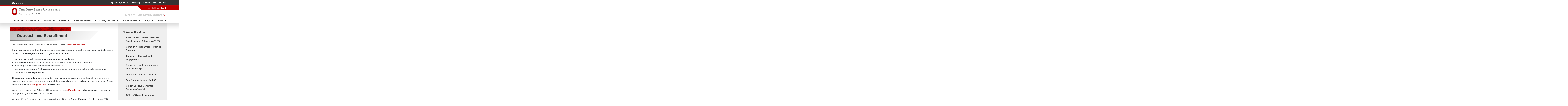

--- FILE ---
content_type: text/html; charset=UTF-8
request_url: https://nursing.osu.edu/offices-and-initiatives/office-student-affairs-and-success/outreach-and-recruitment
body_size: 21104
content:
<!DOCTYPE html>
<html lang="en" dir="ltr" prefix="content: http://purl.org/rss/1.0/modules/content/  dc: http://purl.org/dc/terms/  foaf: http://xmlns.com/foaf/0.1/  og: http://ogp.me/ns#  rdfs: http://www.w3.org/2000/01/rdf-schema#  schema: http://schema.org/  sioc: http://rdfs.org/sioc/ns#  sioct: http://rdfs.org/sioc/types#  skos: http://www.w3.org/2004/02/skos/core#  xsd: http://www.w3.org/2001/XMLSchema# ">
  <head>
    
    <!-- Google Tag Manager -->
      <script>
      window.dataLayer = window.dataLayer || [];
      window.dataLayer.push({
        initCookieBanner: 'full'
      });
      (function(w,d,s,l,i){w[l]=w[l]||[];w[l].push({'gtm.start':
      new Date().getTime(),event:'gtm.js'});var f=d.getElementsByTagName(s)[0],
      j=d.createElement(s),dl=l!='dataLayer'?'&l='+l:'';j.async=true;j.src=
      'https://www.googletagmanager.com/gtm.js?id='+i+dl;f.parentNode.insertBefore(j,f);
      })(window,document,'script','dataLayer','GTM-P8MKDW6');</script>
      <!-- End Google Tag Manager -->


    <meta charset="utf-8" />
<link rel="canonical" href="http://nursing.osu.edu/offices-and-initiatives/office-student-affairs-and-success/outreach-and-recruitment" />
<meta name="description" content="Our outreach and recruitment team assists prospective students through the application and admissions process to the college’s academic programs. This includes:" />
<meta name="viewport" content="width=device-width, initial-scale=1, maximum-scale=1" />
<meta property="og:site_name" content="Outreach and Recruitment | The Ohio State University College of Nursing" />
<meta property="og:type" content="website" />
<meta property="og:url" content="http://nursing.osu.edu/offices-and-initiatives/office-student-affairs-and-success/outreach-and-recruitment" />
<meta property="og:title" content="Outreach and Recruitment" />
<meta property="og:description" content="Our outreach and recruitment team assists prospective students through the application and admissions process to the college’s academic programs. This includes:" />
<meta name="twitter:card" content="summary_large_image" />
<meta name="twitter:description" content="Our outreach and recruitment team assists prospective students through the application and admissions process to the college’s academic programs. This includes:" />
<meta name="twitter:site" content="@osunursing" />
<meta name="twitter:title" content="Outreach and Recruitment" />
<meta name="twitter:url" content="http://nursing.osu.edu/offices-and-initiatives/office-student-affairs-and-success/outreach-and-recruitment" />
<meta name="Generator" content="Drupal 8 (https://www.drupal.org)" />
<meta name="MobileOptimized" content="width" />
<meta name="HandheldFriendly" content="true" />
<link rel="shortcut icon" href="/themes/custom/osucn/favicon.ico" type="image/vnd.microsoft.icon" />
<link rel="revision" href="http://nursing.osu.edu/offices-and-initiatives/office-student-affairs-and-success/outreach-and-recruitment" />

    <title>Outreach and Recruitment | The Ohio State University College of Nursing</title>
    <link rel="stylesheet" media="all" href="/sites/default/files/css/css_XIlrq4WDNcIM-MQ93NyRpxtcKWaeGf_txt37UNrzlss.css" />
<link rel="stylesheet" media="all" href="/sites/default/files/css/css_il_OaQLpxoD2bnlR6P2AEi19hEwLdMuUjKQbEVT3hoE.css" />
<link rel="stylesheet" media="all" href="//www.osu.edu/assets/fonts/webfonts.css" />
<link rel="stylesheet" media="all" href="/sites/default/files/css/css_J__AJIkIYM4hp_mDNxlCJQFtrZmWuHzqAwZVPVDKXPc.css" />

    
<!--[if lte IE 8]>
<script src="/sites/default/files/js/js_VtafjXmRvoUgAzqzYTA3Wrjkx9wcWhjP0G4ZnnqRamA.js"></script>
<![endif]-->

    <link rel="shortcut icon" href="//www.osu.edu/assets/web/navbar/osu_navbar/images/favicon.ico">
    <link rel="apple-touch-icon" href="//www.osu.edu/assets/web/navbar/osu_navbar/images/apple-touch-icon.png">

    <!-- Facebook Pixel Code -->
    <script>

    !function(f,b,e,v,n,t,s)


    {if(f.fbq)return;n=f.fbq=function(){n.callMethod?


    n.callMethod.apply(n,arguments):n.queue.push(arguments)};


    if(!f._fbq)f._fbq=n;n.push=n;n.loaded=!0;n.version='2.0';


    n.queue=[];t=b.createElement(e);t.async=!0;


    t.src=v;s=b.getElementsByTagName(e)[0];


    s.parentNode.insertBefore(t,s)}(window,document,'script',


    'https://connect.facebook.net/en_US/fbevents.js');


    fbq('init', '2397627587125203');


    fbq('track', 'PageView');

    </script>
    <noscript>
    <img height="1" width="1"
    src="https://www.facebook.com/tr?id=2397627587125203&ev=PageView
    &noscript=1"/>
    </noscript>
    <!-- End Facebook Pixel Code -->
  </head>
  <body class="path-node page-node-type-page">
    <!-- Google Tag Manager (noscript) -->
    <noscript><iframe src="https://www.googletagmanager.com/ns.html?id=GTM-P8MKDW6"
    height="0" width="0" style="display:none;visibility:hidden"></iframe></noscript>
    <!-- End Google Tag Manager (noscript) -->
        <a href="#main-content" class="visually-hidden focusable skip-link">
      Skip to main content
    </a>
    
      <div class="dialog-off-canvas-main-canvas" data-off-canvas-main-canvas>
          		
	
	
	
	<header class="mainHeader">

      <div id="buckeye_alert"></div>

      <div role="navigation" id="osu_navbar" aria-labelledby="osu_navbar_heading"><!-- OSU Navbar -->

        <h2 id="osu_navbar_heading" class="osu-semantic">Ohio State nav bar</h2>
        <a href="#page-content" id="skip" class="osu-semantic">Skip to main content</a>

        <div class="container">
          <div class="univ_info">
            <p class="univ_name"><a href="http://osu.edu">The Ohio State University</a></p>
          </div>
          <div class="univ_links">
            <div class="links">
              <ul>
                <li><a href="http://www.osu.edu/help.php" class="help">Help</a></li>
                <li><a href="http://buckeyelink.osu.edu/" class="buckeyelink" >BuckeyeLink</a></li>
                <li><a href="http://www.osu.edu/map/" class="map">Map</a></li>
                <li><a href="http://www.osu.edu/findpeople.php" class="findpeople">Find People</a></li>
                <li><a href="https://email.osu.edu/" class="webmail">Webmail</a></li>
                <li><a href="http://www.osu.edu/search/" class="search">Search Ohio State</a></li>
              </ul>
            </div>
          </div>
        </div>

      </div><!-- OSU Navbar -->

      <nav class="navbar navbar-expand-xl secondaryNav">
        <div class="container">
          <a class="navbar-brand" href="/"><img class="img-fluid" src="/themes/custom/osucn/images/logomain.svg" alt="College of Nursing Logo" /></a>
          <div class="secondaryNavItems justify-content-end">
            <ul class="navbar-nav">
                                                                                                                                                                                                                  
            
                              <li class="nav-item level-0 noDropdown">
                  <a class="nav-link itemLink" href="/stay-connected">
                    Connect with us
                  </a>
                </li>

              

            
          </li>
                                                                                                                                                                                                    
            
                              <li class="nav-item level-0 noDropdown">
                  <a class="nav-link itemLink" href="#search">
                    Search
                  </a>
                </li>

              

            
          </li>
                          </ul>
            <form class="form-inline desktopSearch my-2 my-md-0" method="GET" action="/search/node">
              <input class="form-control" type="text" placeholder="Search" aria-label="Search" name="keys">
            </form>
          </div>
        </div>
      </nav>

			<div class="container clearfix deliver-banner">
				<img class="float-right" src="/themes/custom/osucn/images/dream-discover-deliver.svg" alt="Dream. Discover. Deliver."/>
			</div>

      <nav class="navbar navbar-expand-xl mainNav clearfix">
        <div class="container">
          <button class="navbar-toggler" type="button" data-toggle="collapse" data-target="#navbarsExample09" aria-controls="navbarsExample09" aria-expanded="false" aria-label="Toggle navigation">
            <span class="navbar-toggler-icon"><i class="fal fa-bars"></i></span>
          </button>

          <div class="collapse navbar-collapse justify-content-md-center" id="navbarsExample09">
            <form class="form-inline mobileSearch my-2 my-md-0" method="GET" action="/search/node">
              <input class="form-control" type="text" placeholder="Search" aria-label="Search" name="keys"><button class="searchBtn" aria-label="Search"><i class="fas fa-search"></i></button>
            </form>
            <ul class="navbar-nav">
                                                                                                                                                                                                                  
            
              <li class="nav-item dropdown level-0">

                                <a class="dropdown-item dropdown-toggle mobileToggle" href="#" id="dropdown4263" aria-haspopup="true" aria-expanded="false" aria-label="expand menu item"><i class="fas fa-plus"></i></a>
                <a class="nav-link dropdown-toggle" href="/about">
                    About
                </a>
                <button class="dropdown-item dropdown-toggle desktopToggle" href="#" id="dropdown4263" aria-haspopup="true" aria-expanded="false" aria-label="expand menu item"><i class="fas fa-caret-down"></i></button>
                
                

                
                <ul class="dropdown-menu" aria-labelledby="dropdown4263">
                                                                                                                                                                                                            
            
              
                <li class="level-1 noDropdown">
                  <a class="nav-link itemLink dropdown-item" href="https://nursing.osu.edu/sites/default/files/2024-10/CNUR_StrategicPlan2024-2028_5560571_DIGITAL_FINAL.pdf">
                    2024-2028 Strategic Plan
                  </a>
                </li>


              

            
          </li>
                                                                                                                                                                                                            
            
              
                <li class="level-1 noDropdown">
                  <a class="nav-link itemLink dropdown-item" href="/about/accreditation-and-recognition">
                    Accreditation and Recognition
                  </a>
                </li>


              

            
          </li>
                                                                                                                                                                                                            
            
              
                <li class="level-1 noDropdown">
                  <a class="nav-link itemLink dropdown-item" href="/about/history-college">
                    History of the College
                  </a>
                </li>


              

            
          </li>
                                                                                                                                                                                                            
            
              <li class="level-1">

                                <a class="nav-link dropdown-item dropdown-toggle" href="#" id="dropdown0646" aria-haspopup="true" aria-expanded="false" aria-label="expand menu item"><i class="fas fa-plus"></i></a>
                <a class="itemLink" href="/jane-e-heminger-hall" >
                    Jane E. Heminger Hall
                </a>
                
                <ul class="dropdown-menu" aria-labelledby="dropdown0646">
                                                                                                                                                                                                            
            
              
                <li class="level-2 noDropdown">
                  <a class="nav-link itemLink dropdown-item" href="/jane-e-heminger-hall/about">
                    About Jane E. Heminger Hall
                  </a>
                </li>


              

            
          </li>
                                                                                                                                                                                                            
            
              
                <li class="level-2 noDropdown">
                  <a class="nav-link itemLink dropdown-item" href="/jane-e-heminger-hall/built-wellness">
                    Built for Wellness
                  </a>
                </li>


              

            
          </li>
                                                                                                                                                                                                            
            
              
                <li class="level-2 noDropdown">
                  <a class="nav-link itemLink dropdown-item" href="/jane-e-heminger-hall/recognition-opportunities">
                    Recognition Opportunities
                  </a>
                </li>


              

            
          </li>
                                                                                                                                                                                                            
            
              
                <li class="level-2 noDropdown">
                  <a class="nav-link itemLink dropdown-item" href="https://www.giveto.osu.edu/makeagift/?Source_Code=AGNUR-TRG-S-ON-NursingBldg&amp;fund=315951">
                    Give
                  </a>
                </li>


              

            
          </li>
                                  </ul>
              </li>

            
          </li>
                                                                                                                                                                                                            
            
              
                <li class="level-1 noDropdown">
                  <a class="nav-link itemLink dropdown-item" href="/live-well">
                    LIVE WELL
                  </a>
                </li>


              

            
          </li>
                                                                                                                                                                                                            
            
              
                <li class="level-1 noDropdown">
                  <a class="nav-link itemLink dropdown-item" href="/about/message-dean">
                    Message from the Dean
                  </a>
                </li>


              

            
          </li>
                                                                                                                                                                                                            
            
              
                <li class="level-1 noDropdown">
                  <a class="nav-link itemLink dropdown-item" href="/about/partnerships-and-collaborations">
                    Partnerships and Collaborations
                  </a>
                </li>


              

            
          </li>
                                                                                                                                                                                                            
            
              
                <li class="level-1 noDropdown">
                  <a class="nav-link itemLink dropdown-item" href="http://www.sigmanursing.org/">
                    Sigma Theta Tau
                  </a>
                </li>


              

            
          </li>
                                                                                                                                                                                                            
            
              
                <li class="level-1 noDropdown">
                  <a class="nav-link itemLink dropdown-item" href="/about/vision-mission-goals-values">
                    Vision, Mission, Goals, Values
                  </a>
                </li>


              

            
          </li>
                                  </ul>
              </li>

            
          </li>
                                                                                                                                                                                                    
            
              <li class="nav-item dropdown level-0">

                                <a class="dropdown-item dropdown-toggle mobileToggle" href="#" id="dropdown3848" aria-haspopup="true" aria-expanded="false" aria-label="expand menu item"><i class="fas fa-plus"></i></a>
                <a class="nav-link dropdown-toggle" href="/academics">
                    Academics
                </a>
                <button class="dropdown-item dropdown-toggle desktopToggle" href="#" id="dropdown3848" aria-haspopup="true" aria-expanded="false" aria-label="expand menu item"><i class="fas fa-caret-down"></i></button>
                
                

                
                <ul class="dropdown-menu" aria-labelledby="dropdown3848">
                                                                                                                                                                                                            
            
              <li class="level-1">

                                <a class="nav-link dropdown-item dropdown-toggle" href="#" id="dropdown7301" aria-haspopup="true" aria-expanded="false" aria-label="expand menu item"><i class="fas fa-plus"></i></a>
                <a class="itemLink" href="/academics/undergraduate" >
                    Undergraduate
                </a>
                
                <ul class="dropdown-menu" aria-labelledby="dropdown7301">
                                                                                                                                                                                                            
            
              <li class="level-2">

                                <a class="nav-link dropdown-item dropdown-toggle" href="#" id="dropdown4663" aria-haspopup="true" aria-expanded="false" aria-label="expand menu item"><i class="fas fa-plus"></i></a>
                <a class="itemLink" href="/academics/undergraduate/pre-nursing" >
                    Pre-Nursing
                </a>
                
                <ul class="dropdown-menu" aria-labelledby="dropdown4663">
                                                                                                                                                                                                            
            
              
                <li class="level-3 noDropdown">
                  <a class="nav-link itemLink dropdown-item" href="/academics/undergraduate/pre-nursing/pre-nursing-admissions">
                    Admissions
                  </a>
                </li>


              

            
          </li>
                                                                                                                                                                                                            
            
              
                <li class="level-3 noDropdown">
                  <a class="nav-link itemLink dropdown-item" href="/academics/undergraduate/pre-nursing/pre-nursing-curriculum">
                    Curriculum
                  </a>
                </li>


              

            
          </li>
                                                                                                                                                                                                            
            
              
                <li class="level-3 noDropdown">
                  <a class="nav-link itemLink dropdown-item" href="/academics/undergraduate/pre-nursing/pre-nursing-tuition">
                    Tuition
                  </a>
                </li>


              

            
          </li>
                                                                                                                                                                                                            
            
              
                <li class="level-3 noDropdown">
                  <a class="nav-link itemLink dropdown-item" href="/academics/undergraduate/pre-nursing/pre-nursing-faqs">
                    FAQs
                  </a>
                </li>


              

            
          </li>
                                                                                                                                                                                                            
            
              
                <li class="level-3 noDropdown">
                  <a class="nav-link itemLink dropdown-item" href="https://events.blackthorn.io//00D2E000000o1ku/g/TJVhS4c7G3">
                    Schedule a Visit
                  </a>
                </li>


              

            
          </li>
                                  </ul>
              </li>

            
          </li>
                                                                                                                                                                                                            
            
              <li class="level-2">

                                <a class="nav-link dropdown-item dropdown-toggle" href="#" id="dropdown5437" aria-haspopup="true" aria-expanded="false" aria-label="expand menu item"><i class="fas fa-plus"></i></a>
                <a class="itemLink" href="/academics/undergraduate/accelerated-bachelor-science-nursing" >
                    Accelerated Bachelor of Science in Nursing
                </a>
                
                <ul class="dropdown-menu" aria-labelledby="dropdown5437">
                                                                                                                                                                                                            
            
              
                <li class="level-3 noDropdown">
                  <a class="nav-link itemLink dropdown-item" href="/academics/undergraduate/accelerated-bachelor-science-nursing/admissions">
                    Admissions
                  </a>
                </li>


              

            
          </li>
                                                                                                                                                                                                            
            
              
                <li class="level-3 noDropdown">
                  <a class="nav-link itemLink dropdown-item" href="/academics/undergraduate/accelerated-bachelor-science-nursing/curriculum">
                    Curriculum
                  </a>
                </li>


              

            
          </li>
                                                                                                                                                                                                            
            
              
                <li class="level-3 noDropdown">
                  <a class="nav-link itemLink dropdown-item" href="/academics/undergraduate/accelerated-bachelor-science-nursing/tuition">
                    Tuition and Fees
                  </a>
                </li>


              

            
          </li>
                                                                                                                                                                                                            
            
              
                <li class="level-3 noDropdown">
                  <a class="nav-link itemLink dropdown-item" href="https://nursing.osu.edu/node/2483">
                    Information Sessions
                  </a>
                </li>


              

            
          </li>
                                  </ul>
              </li>

            
          </li>
                                                                                                                                                                                                            
            
              <li class="level-2">

                                <a class="nav-link dropdown-item dropdown-toggle" href="#" id="dropdown3969" aria-haspopup="true" aria-expanded="false" aria-label="expand menu item"><i class="fas fa-plus"></i></a>
                <a class="itemLink" href="/academics/undergraduate/bachelor-science-nursing" >
                    Bachelor of Science in Nursing
                </a>
                
                <ul class="dropdown-menu" aria-labelledby="dropdown3969">
                                                                                                                                                                                                            
            
              
                <li class="level-3 noDropdown">
                  <a class="nav-link itemLink dropdown-item" href="/academics/undergraduate/bachelor-science-nursing/bsn-admissions/direct-enrollment">
                    Direct Enrollment Admissions
                  </a>
                </li>


              

            
          </li>
                                                                                                                                                                                                            
            
              
                <li class="level-3 noDropdown">
                  <a class="nav-link itemLink dropdown-item" href="/academics/undergraduate/bachelor-science-nursing/bsn-admissions/lpn-bsn">
                    LPN to BSN Bridge Track
                  </a>
                </li>


              

            
          </li>
                                                                                                                                                                                                            
            
              
                <li class="level-3 noDropdown">
                  <a class="nav-link itemLink dropdown-item" href="/academics/undergraduate/bachelor-science-nursing/bsn-admissions/traditional-bsn-pathway-admissions">
                    Second-Year Enrollment
                  </a>
                </li>


              

            
          </li>
                                                                                                                                                                                                            
            
              
                <li class="level-3 noDropdown">
                  <a class="nav-link itemLink dropdown-item" href="/academics/undergraduate/bachelor-science-nursing/bsn-curriculum">
                    Curriculum
                  </a>
                </li>


              

            
          </li>
                                                                                                                                                                                                            
            
              
                <li class="level-3 noDropdown">
                  <a class="nav-link itemLink dropdown-item" href="/academics/undergraduate/bachelor-science-nursing/bsn-tuition">
                    Tuition
                  </a>
                </li>


              

            
          </li>
                                                                                                                                                                                                            
            
              
                <li class="level-3 noDropdown">
                  <a class="nav-link itemLink dropdown-item" href="/academics/undergraduate/bachelor-science-nursing/bsn-honors-program">
                    Honors Program
                  </a>
                </li>


              

            
          </li>
                                                                                                                                                                                                            
            
              
                <li class="level-3 noDropdown">
                  <a class="nav-link itemLink dropdown-item" href="/academics/undergraduate/bachelor-science-nursing/bsn-faqs">
                    FAQs
                  </a>
                </li>


              

            
          </li>
                                                                                                                                                                                                            
            
              
                <li class="level-3 noDropdown">
                  <a class="nav-link itemLink dropdown-item" href="https://events.blackthorn.io//00D2E000000o1ku/g/TJVhS4c7G3">
                    Schedule a Visit
                  </a>
                </li>


              

            
          </li>
                                  </ul>
              </li>

            
          </li>
                                                                                                                                                                                                            
            
              <li class="level-2">

                                <a class="nav-link dropdown-item dropdown-toggle" href="#" id="dropdown8466" aria-haspopup="true" aria-expanded="false" aria-label="expand menu item"><i class="fas fa-plus"></i></a>
                <a class="itemLink" href="/academics/undergraduate/bachelor-science-health-and-wellness" >
                    Bachelor of Science in Health and Wellness
                </a>
                
                <ul class="dropdown-menu" aria-labelledby="dropdown8466">
                                                                                                                                                                                                            
            
              
                <li class="level-3 noDropdown">
                  <a class="nav-link itemLink dropdown-item" href="/academics/undergraduate/bachelor-science-health-and-wellness/hw-admissions">
                    Admissions
                  </a>
                </li>


              

            
          </li>
                                                                                                                                                                                                            
            
              
                <li class="level-3 noDropdown">
                  <a class="nav-link itemLink dropdown-item" href="/academics/undergraduate/bachelor-science-health-and-wellness/community-college-pathway">
                    Community College Pathway
                  </a>
                </li>


              

            
          </li>
                                                                                                                                                                                                            
            
              
                <li class="level-3 noDropdown">
                  <a class="nav-link itemLink dropdown-item" href="/academics/undergraduate/bachelor-science-health-and-wellness/hw-career-opportunities">
                    Career Opportunities
                  </a>
                </li>


              

            
          </li>
                                                                                                                                                                                                            
            
              
                <li class="level-3 noDropdown">
                  <a class="nav-link itemLink dropdown-item" href="/academics/undergraduate/bachelor-science-health-and-wellness/hw-curriculum">
                    Curriculum
                  </a>
                </li>


              

            
          </li>
                                                                                                                                                                                                            
            
              
                <li class="level-3 noDropdown">
                  <a class="nav-link itemLink dropdown-item" href="/academics/undergraduate/bachelor-science-health-and-wellness/hw-tuition">
                    Tuition
                  </a>
                </li>


              

            
          </li>
                                                                                                                                                                                                            
            
              
                <li class="level-3 noDropdown">
                  <a class="nav-link itemLink dropdown-item" href="/academics/undergraduate/bachelor-science-health-and-wellness/hw-faqs">
                    FAQs
                  </a>
                </li>


              

            
          </li>
                                                                                                                                                                                                            
            
              
                <li class="level-3 noDropdown">
                  <a class="nav-link itemLink dropdown-item" href="https://events.blackthorn.io//00D2E000000o1ku/g/TJVhS4c7G3">
                    Schedule a Visit
                  </a>
                </li>


              

            
          </li>
                                  </ul>
              </li>

            
          </li>
                                                                                                                                                                                                            
            
              <li class="level-2">

                                <a class="nav-link dropdown-item dropdown-toggle" href="#" id="dropdown0789" aria-haspopup="true" aria-expanded="false" aria-label="expand menu item"><i class="fas fa-plus"></i></a>
                <a class="itemLink" href="/academics/undergraduate/rn-bsn" >
                    RN to BSN
                </a>
                
                <ul class="dropdown-menu" aria-labelledby="dropdown0789">
                                                                                                                                                                                                            
            
              
                <li class="level-3 noDropdown">
                  <a class="nav-link itemLink dropdown-item" href="/academics/undergraduate/rn-bsn/rn-bsn-admissions">
                    Admissions
                  </a>
                </li>


              

            
          </li>
                                                                                                                                                                                                            
            
              
                <li class="level-3 noDropdown">
                  <a class="nav-link itemLink dropdown-item" href="/academics/undergraduate/rn-bsn/curriculum">
                    Curriculum
                  </a>
                </li>


              

            
          </li>
                                                                                                                                                                                                            
            
              
                <li class="level-3 noDropdown">
                  <a class="nav-link itemLink dropdown-item" href="/academics/undergraduate/rn-bsn/rn-bsn-tuition">
                    Tuition
                  </a>
                </li>


              

            
          </li>
                                                                                                                                                                                                            
            
              
                <li class="level-3 noDropdown">
                  <a class="nav-link itemLink dropdown-item" href="/academics/undergraduate/rn-bsn/rn-bsn-faqs">
                    FAQs
                  </a>
                </li>


              

            
          </li>
                                                                                                                                                                                                            
            
              
                <li class="level-3 noDropdown">
                  <a class="nav-link itemLink dropdown-item" href="https://nursing.osu.edu/node/2483">
                    Information Sessions
                  </a>
                </li>


              

            
          </li>
                                  </ul>
              </li>

            
          </li>
                                                                                                                                                                                                            
            
              <li class="level-2">

                                <a class="nav-link dropdown-item dropdown-toggle" href="#" id="dropdown0327" aria-haspopup="true" aria-expanded="false" aria-label="expand menu item"><i class="fas fa-plus"></i></a>
                <a class="itemLink" href="/academics/undergraduate/bachelor-science-nursing/bsn-admissions/lpn-bsn" >
                    LPN to BSN
                </a>
                
                <ul class="dropdown-menu" aria-labelledby="dropdown0327">
                                                                                                                                                                                                            
            
              
                <li class="level-3 noDropdown">
                  <a class="nav-link itemLink dropdown-item" href="https://nursing.osu.edu/node/2483">
                    Information Sessions
                  </a>
                </li>


              

            
          </li>
                                  </ul>
              </li>

            
          </li>
                                                                                                                                                                                                            
            
              <li class="level-2">

                                <a class="nav-link dropdown-item dropdown-toggle" href="#" id="dropdown7310" aria-haspopup="true" aria-expanded="false" aria-label="expand menu item"><i class="fas fa-plus"></i></a>
                <a class="itemLink" href="/academics/undergraduate/minor-health-and-wellness" >
                    Minor in Health and Wellness
                </a>
                
                <ul class="dropdown-menu" aria-labelledby="dropdown7310">
                                                                                                                                                                                                            
            
              
                <li class="level-3 noDropdown">
                  <a class="nav-link itemLink dropdown-item" href="/academics/undergraduate/minor-health-and-wellness/hw-minor-curriculum">
                    Curriculum
                  </a>
                </li>


              

            
          </li>
                                                                                                                                                                                                            
            
              
                <li class="level-3 noDropdown">
                  <a class="nav-link itemLink dropdown-item" href="/academics/undergraduate/minor-health-and-wellness/hw-minor-faqs">
                    FAQs
                  </a>
                </li>


              

            
          </li>
                                  </ul>
              </li>

            
          </li>
                                  </ul>
              </li>

            
          </li>
                                                                                                                                                                                                            
            
              <li class="level-1">

                                <a class="nav-link dropdown-item dropdown-toggle" href="#" id="dropdown4455" aria-haspopup="true" aria-expanded="false" aria-label="expand menu item"><i class="fas fa-plus"></i></a>
                <a class="itemLink" href="/academics/masters" >
                    Master&#039;s
                </a>
                
                <ul class="dropdown-menu" aria-labelledby="dropdown4455">
                                                                                                                                                                                                            
            
              <li class="level-2">

                                <a class="nav-link dropdown-item dropdown-toggle" href="#" id="dropdown9794" aria-haspopup="true" aria-expanded="false" aria-label="expand menu item"><i class="fas fa-plus"></i></a>
                <a class="itemLink" href="/academics/masters/traditional-master-science-nursing" >
                    Traditional Master of Science in Nursing
                </a>
                
                <ul class="dropdown-menu" aria-labelledby="dropdown9794">
                                                                                                                                                                                                            
            
              
                <li class="level-3 noDropdown">
                  <a class="nav-link itemLink dropdown-item" href="/academics/masters/traditional-master-science-nursing/traditional-ms-admissions">
                    Admissions
                  </a>
                </li>


              

            
          </li>
                                                                                                                                                                                                            
            
              
                <li class="level-3 noDropdown">
                  <a class="nav-link itemLink dropdown-item" href="/academics/masters/traditional-master-science-nursing/traditional-ms-curriculum">
                    Curriculum
                  </a>
                </li>


              

            
          </li>
                                                                                                                                                                                                            
            
              
                <li class="level-3 noDropdown">
                  <a class="nav-link itemLink dropdown-item" href="/academics/masters/traditional-master-science-nursing/traditional-ms-tuition">
                    Tuition
                  </a>
                </li>


              

            
          </li>
                                                                                                                                                                                                            
            
              
                <li class="level-3 noDropdown">
                  <a class="nav-link itemLink dropdown-item" href="/academics/masters/traditional-master-science-nursing/traditional-ms-specializations">
                    Specializations
                  </a>
                </li>


              

            
          </li>
                                                                                                                                                                                                            
            
              
                <li class="level-3 noDropdown">
                  <a class="nav-link itemLink dropdown-item" href="/academics/masters/traditional-master-science-nursing/traditional-ms-faqs">
                    FAQs
                  </a>
                </li>


              

            
          </li>
                                                                                                                                                                                                            
            
              
                <li class="level-3 noDropdown">
                  <a class="nav-link itemLink dropdown-item" href="https://nursing.osu.edu/node/2483">
                    Information Sessions
                  </a>
                </li>


              

            
          </li>
                                  </ul>
              </li>

            
          </li>
                                                                                                                                                                                                            
            
              <li class="level-2">

                                <a class="nav-link dropdown-item dropdown-toggle" href="#" id="dropdown8648" aria-haspopup="true" aria-expanded="false" aria-label="expand menu item"><i class="fas fa-plus"></i></a>
                <a class="itemLink" href="/academics/masters/graduate-entry-master-science" >
                    Graduate Entry Master of Science
                </a>
                
                <ul class="dropdown-menu" aria-labelledby="dropdown8648">
                                                                                                                                                                                                            
            
              
                <li class="level-3 noDropdown">
                  <a class="nav-link itemLink dropdown-item" href="/academics/masters/graduate-entry-master-science/graduate-entry-admissions">
                    Admissions
                  </a>
                </li>


              

            
          </li>
                                                                                                                                                                                                            
            
              
                <li class="level-3 noDropdown">
                  <a class="nav-link itemLink dropdown-item" href="/academics/masters/graduate-entry-master-science/graduate-entry-curriculum">
                    Curriculum
                  </a>
                </li>


              

            
          </li>
                                                                                                                                                                                                            
            
              
                <li class="level-3 noDropdown">
                  <a class="nav-link itemLink dropdown-item" href="/academics/masters/graduate-entry-master-science/graduate-entry-tuition">
                    Tuition
                  </a>
                </li>


              

            
          </li>
                                                                                                                                                                                                            
            
              
                <li class="level-3 noDropdown">
                  <a class="nav-link itemLink dropdown-item" href="/academics/masters/graduate-entry-master-science/graduate-entry-specializations">
                    Specializations
                  </a>
                </li>


              

            
          </li>
                                                                                                                                                                                                            
            
              
                <li class="level-3 noDropdown">
                  <a class="nav-link itemLink dropdown-item" href="/academics/masters/graduate-entry-master-science/graduate-entry-faqs">
                    FAQs
                  </a>
                </li>


              

            
          </li>
                                                                                                                                                                                                            
            
              
                <li class="level-3 noDropdown">
                  <a class="nav-link itemLink dropdown-item" href="https://nursing.osu.edu/node/2483">
                    Information Sessions
                  </a>
                </li>


              

            
          </li>
                                  </ul>
              </li>

            
          </li>
                                                                                                                                                                                                            
            
              <li class="level-2">

                                <a class="nav-link dropdown-item dropdown-toggle" href="#" id="dropdown9642" aria-haspopup="true" aria-expanded="false" aria-label="expand menu item"><i class="fas fa-plus"></i></a>
                <a class="itemLink" href="/academics/masters/post-masters-study-option" >
                    Post-Master’s Study Option
                </a>
                
                <ul class="dropdown-menu" aria-labelledby="dropdown9642">
                                                                                                                                                                                                            
            
              
                <li class="level-3 noDropdown">
                  <a class="nav-link itemLink dropdown-item" href="/academics/masters/post-masters-study-option/post-masters-admissions">
                    Admissions
                  </a>
                </li>


              

            
          </li>
                                                                                                                                                                                                            
            
              
                <li class="level-3 noDropdown">
                  <a class="nav-link itemLink dropdown-item" href="/academics/masters/post-masters-study-option/post-masters-curriculum">
                    Curriculum
                  </a>
                </li>


              

            
          </li>
                                                                                                                                                                                                            
            
              
                <li class="level-3 noDropdown">
                  <a class="nav-link itemLink dropdown-item" href="/academics/masters/post-masters-study-option/post-masters-tuition">
                    Tuition
                  </a>
                </li>


              

            
          </li>
                                                                                                                                                                                                            
            
              
                <li class="level-3 noDropdown">
                  <a class="nav-link itemLink dropdown-item" href="/academics/masters/post-masters-study-option/post-masters-specializations">
                    Specializations
                  </a>
                </li>


              

            
          </li>
                                                                                                                                                                                                            
            
              
                <li class="level-3 noDropdown">
                  <a class="nav-link itemLink dropdown-item" href="/academics/masters/post-masters-study-option/post-masters-faqs">
                    FAQs
                  </a>
                </li>


              

            
          </li>
                                                                                                                                                                                                            
            
              
                <li class="level-3 noDropdown">
                  <a class="nav-link itemLink dropdown-item" href="https://nursing.osu.edu/node/2483">
                    Information Sessions
                  </a>
                </li>


              

            
          </li>
                                  </ul>
              </li>

            
          </li>
                                                                                                                                                                                                            
            
              <li class="level-2">

                                <a class="nav-link dropdown-item dropdown-toggle" href="#" id="dropdown2283" aria-haspopup="true" aria-expanded="false" aria-label="expand menu item"><i class="fas fa-plus"></i></a>
                <a class="itemLink" href="/academics/masters/master-clinical-research" >
                    Master of Clinical Research
                </a>
                
                <ul class="dropdown-menu" aria-labelledby="dropdown2283">
                                                                                                                                                                                                            
            
              
                <li class="level-3 noDropdown">
                  <a class="nav-link itemLink dropdown-item" href="/academics/masters/master-clinical-research/mcr-admissions">
                    Admissions
                  </a>
                </li>


              

            
          </li>
                                                                                                                                                                                                            
            
              
                <li class="level-3 noDropdown">
                  <a class="nav-link itemLink dropdown-item" href="/academics/masters/master-clinical-research/mcr-curriculum">
                    Curriculum
                  </a>
                </li>


              

            
          </li>
                                                                                                                                                                                                            
            
              
                <li class="level-3 noDropdown">
                  <a class="nav-link itemLink dropdown-item" href="/academics/masters/master-clinical-research/mcr-tuition">
                    Tuition
                  </a>
                </li>


              

            
          </li>
                                                                                                                                                                                                            
            
              
                <li class="level-3 noDropdown">
                  <a class="nav-link itemLink dropdown-item" href="/academics/masters/master-clinical-research/mcr-faqs">
                    FAQs
                  </a>
                </li>


              

            
          </li>
                                                                                                                                                                                                            
            
              
                <li class="level-3 noDropdown">
                  <a class="nav-link itemLink dropdown-item" href="https://nursing.osu.edu/node/2483">
                    Information Sessions
                  </a>
                </li>


              

            
          </li>
                                  </ul>
              </li>

            
          </li>
                                                                                                                                                                                                            
            
              <li class="level-2">

                                <a class="nav-link dropdown-item dropdown-toggle" href="#" id="dropdown9405" aria-haspopup="true" aria-expanded="false" aria-label="expand menu item"><i class="fas fa-plus"></i></a>
                <a class="itemLink" href="/academics/masters/master-healthcare-innovation" >
                    Master of Healthcare Innovation
                </a>
                
                <ul class="dropdown-menu" aria-labelledby="dropdown9405">
                                                                                                                                                                                                            
            
              
                <li class="level-3 noDropdown">
                  <a class="nav-link itemLink dropdown-item" href="/academics/masters/master-healthcare-innovation/mhi-admissions">
                    Admissions
                  </a>
                </li>


              

            
          </li>
                                                                                                                                                                                                            
            
              
                <li class="level-3 noDropdown">
                  <a class="nav-link itemLink dropdown-item" href="/academics/masters/master-healthcare-innovation/mhi-curriculum">
                    Curriculum
                  </a>
                </li>


              

            
          </li>
                                                                                                                                                                                                            
            
              
                <li class="level-3 noDropdown">
                  <a class="nav-link itemLink dropdown-item" href="/academics/masters/master-healthcare-innovation/mhi-tuition">
                    Tuition
                  </a>
                </li>


              

            
          </li>
                                                                                                                                                                                                            
            
              
                <li class="level-3 noDropdown">
                  <a class="nav-link itemLink dropdown-item" href="/academics/masters/master-healthcare-innovation/mhi-faqs">
                    FAQs
                  </a>
                </li>


              

            
          </li>
                                                                                                                                                                                                            
            
              
                <li class="level-3 noDropdown">
                  <a class="nav-link itemLink dropdown-item" href="https://nursing.osu.edu/node/2483">
                    Information Sessions
                  </a>
                </li>


              

            
          </li>
                                  </ul>
              </li>

            
          </li>
                                  </ul>
              </li>

            
          </li>
                                                                                                                                                                                                            
            
              <li class="level-1">

                                <a class="nav-link dropdown-item dropdown-toggle" href="#" id="dropdown6714" aria-haspopup="true" aria-expanded="false" aria-label="expand menu item"><i class="fas fa-plus"></i></a>
                <a class="itemLink" href="/academics/doctoral" >
                    Doctoral
                </a>
                
                <ul class="dropdown-menu" aria-labelledby="dropdown6714">
                                                                                                                                                                                                            
            
              <li class="level-2">

                                <a class="nav-link dropdown-item dropdown-toggle" href="#" id="dropdown7756" aria-haspopup="true" aria-expanded="false" aria-label="expand menu item"><i class="fas fa-plus"></i></a>
                <a class="itemLink" href="/academics/doctoral/bsn-doctor-nursing-practice-dnp" >
                    BSN to Doctor of Nursing Practice (DNP)
                </a>
                
                <ul class="dropdown-menu" aria-labelledby="dropdown7756">
                                                                                                                                                                                                            
            
              
                <li class="level-3 noDropdown">
                  <a class="nav-link itemLink dropdown-item" href="/academics/doctoral/bsn-doctor-nursing-practice-dnp/bsn-dnp-admissions">
                    Admissions
                  </a>
                </li>


              

            
          </li>
                                                                                                                                                                                                            
            
              
                <li class="level-3 noDropdown">
                  <a class="nav-link itemLink dropdown-item" href="/academics/doctoral/bsn-doctor-nursing-practice-dnp/bsn-dnp-curriculum">
                    Curriculum
                  </a>
                </li>


              

            
          </li>
                                                                                                                                                                                                            
            
              
                <li class="level-3 noDropdown">
                  <a class="nav-link itemLink dropdown-item" href="/academics/doctoral/bsn-doctor-nursing-practice-dnp/bsn-dnp-tuition">
                    Tuition
                  </a>
                </li>


              

            
          </li>
                                                                                                                                                                                                            
            
              
                <li class="level-3 noDropdown">
                  <a class="nav-link itemLink dropdown-item" href="/academics/doctoral/bsn-doctor-nursing-practice-dnp/bsn-dnp-specializations">
                    Specializations
                  </a>
                </li>


              

            
          </li>
                                                                                                                                                                                                            
            
              
                <li class="level-3 noDropdown">
                  <a class="nav-link itemLink dropdown-item" href="/academics/doctoral/bsn-doctor-nursing-practice-dnp/bsn-dnp-faqs">
                    FAQs
                  </a>
                </li>


              

            
          </li>
                                                                                                                                                                                                            
            
              
                <li class="level-3 noDropdown">
                  <a class="nav-link itemLink dropdown-item" href="https://nursing.osu.edu/node/2483">
                    Information Sessions
                  </a>
                </li>


              

            
          </li>
                                  </ul>
              </li>

            
          </li>
                                                                                                                                                                                                            
            
              <li class="level-2">

                                <a class="nav-link dropdown-item dropdown-toggle" href="#" id="dropdown1175" aria-haspopup="true" aria-expanded="false" aria-label="expand menu item"><i class="fas fa-plus"></i></a>
                <a class="itemLink" href="/academics/doctoral/doctor-nursing-education-dne" >
                    Doctor of Nursing Education (DNE)
                </a>
                
                <ul class="dropdown-menu" aria-labelledby="dropdown1175">
                                                                                                                                                                                                            
            
              
                <li class="level-3 noDropdown">
                  <a class="nav-link itemLink dropdown-item" href="/academics/doctoral/doctor-nursing-education-dne/dne-admissions">
                    Admissions
                  </a>
                </li>


              

            
          </li>
                                                                                                                                                                                                            
            
              
                <li class="level-3 noDropdown">
                  <a class="nav-link itemLink dropdown-item" href="/academics/doctoral/doctor-nursing-education-dne/dne-curriculum">
                    Curriculum
                  </a>
                </li>


              

            
          </li>
                                                                                                                                                                                                            
            
              
                <li class="level-3 noDropdown">
                  <a class="nav-link itemLink dropdown-item" href="/academics/doctoral/doctor-nursing-education-dne/dne-tuition">
                    Tuition
                  </a>
                </li>


              

            
          </li>
                                                                                                                                                                                                            
            
              
                <li class="level-3 noDropdown">
                  <a class="nav-link itemLink dropdown-item" href="/academics/doctoral/doctor-nursing-education-dne/dne-faqs">
                    FAQs
                  </a>
                </li>


              

            
          </li>
                                                                                                                                                                                                            
            
              
                <li class="level-3 noDropdown">
                  <a class="nav-link itemLink dropdown-item" href="https://nursing.osu.edu/node/2483">
                    Information Sessions
                  </a>
                </li>


              

            
          </li>
                                  </ul>
              </li>

            
          </li>
                                                                                                                                                                                                            
            
              <li class="level-2">

                                <a class="nav-link dropdown-item dropdown-toggle" href="#" id="dropdown3630" aria-haspopup="true" aria-expanded="false" aria-label="expand menu item"><i class="fas fa-plus"></i></a>
                <a class="itemLink" href="/academics/doctoral/post-masters-doctor-nursing-practice-dnp" >
                    Post-Master&#039;s Doctor of Nursing Practice (DNP)
                </a>
                
                <ul class="dropdown-menu" aria-labelledby="dropdown3630">
                                                                                                                                                                                                            
            
              
                <li class="level-3 noDropdown">
                  <a class="nav-link itemLink dropdown-item" href="/academics/doctoral/post-masters-doctor-nursing-practice-dnp/post-masters-dnp-admissions">
                    Admissions
                  </a>
                </li>


              

            
          </li>
                                                                                                                                                                                                            
            
              
                <li class="level-3 noDropdown">
                  <a class="nav-link itemLink dropdown-item" href="/academics/doctoral/post-masters-doctor-nursing-practice-dnp/post-masters-dnp-curriculum">
                    Curriculum
                  </a>
                </li>


              

            
          </li>
                                                                                                                                                                                                            
            
              
                <li class="level-3 noDropdown">
                  <a class="nav-link itemLink dropdown-item" href="/academics/doctoral/post-masters-doctor-nursing-practice-dnp/post-masters-dnp-tuition">
                    Tuition
                  </a>
                </li>


              

            
          </li>
                                                                                                                                                                                                            
            
              
                <li class="level-3 noDropdown">
                  <a class="nav-link itemLink dropdown-item" href="/academics/doctoral/post-masters-doctor-nursing-practice-dnp/post-masters-dnp-faqs">
                    FAQs
                  </a>
                </li>


              

            
          </li>
                                                                                                                                                                                                            
            
              
                <li class="level-3 noDropdown">
                  <a class="nav-link itemLink dropdown-item" href="https://nursing.osu.edu/node/2483">
                    Information Sessions
                  </a>
                </li>


              

            
          </li>
                                  </ul>
              </li>

            
          </li>
                                                                                                                                                                                                            
            
              <li class="level-2">

                                <a class="nav-link dropdown-item dropdown-toggle" href="#" id="dropdown6386" aria-haspopup="true" aria-expanded="false" aria-label="expand menu item"><i class="fas fa-plus"></i></a>
                <a class="itemLink" href="/academics/doctoral/doctor-philosophy-phd" >
                    Doctor of Philosophy (PhD)
                </a>
                
                <ul class="dropdown-menu" aria-labelledby="dropdown6386">
                                                                                                                                                                                                            
            
              
                <li class="level-3 noDropdown">
                  <a class="nav-link itemLink dropdown-item" href="/academics/doctoral/doctor-philosophy-phd/phd-admissions">
                    Admissions
                  </a>
                </li>


              

            
          </li>
                                                                                                                                                                                                            
            
              
                <li class="level-3 noDropdown">
                  <a class="nav-link itemLink dropdown-item" href="/academics/doctoral/doctor-philosophy-phd/phd-curriculum">
                    Curriculum
                  </a>
                </li>


              

            
          </li>
                                                                                                                                                                                                            
            
              
                <li class="level-3 noDropdown">
                  <a class="nav-link itemLink dropdown-item" href="/academics/doctoral/doctor-philosophy-phd/phd-tuition">
                    Tuition
                  </a>
                </li>


              

            
          </li>
                                                                                                                                                                                                            
            
              
                <li class="level-3 noDropdown">
                  <a class="nav-link itemLink dropdown-item" href="/academics/doctoral/doctor-philosophy-phd/phd-student-funding">
                    Student Funding
                  </a>
                </li>


              

            
          </li>
                                                                                                                                                                                                            
            
              
                <li class="level-3 noDropdown">
                  <a class="nav-link itemLink dropdown-item" href="/academics/doctoral/doctor-philosophy-phd/phd-student-and-faculty-research">
                    Student and Faculty Research
                  </a>
                </li>


              

            
          </li>
                                                                                                                                                                                                            
            
              
                <li class="level-3 noDropdown">
                  <a class="nav-link itemLink dropdown-item" href="/academics/doctoral/doctor-philosophy-phd/phd-faqs">
                    FAQs
                  </a>
                </li>


              

            
          </li>
                                                                                                                                                                                                            
            
              
                <li class="level-3 noDropdown">
                  <a class="nav-link itemLink dropdown-item" href="https://nursing.osu.edu/node/2483">
                    Information Sessions
                  </a>
                </li>


              

            
          </li>
                                  </ul>
              </li>

            
          </li>
                                  </ul>
              </li>

            
          </li>
                                                                                                                                                                                                            
            
              <li class="level-1">

                                <a class="nav-link dropdown-item dropdown-toggle" href="#" id="dropdown7955" aria-haspopup="true" aria-expanded="false" aria-label="expand menu item"><i class="fas fa-plus"></i></a>
                <a class="itemLink" href="/academics/certificates" >
                    Certificates
                </a>
                
                <ul class="dropdown-menu" aria-labelledby="dropdown7955">
                                                                                                                                                                                                            
            
              <li class="level-2">

                                <a class="nav-link dropdown-item dropdown-toggle" href="#" id="dropdown3754" aria-haspopup="true" aria-expanded="false" aria-label="expand menu item"><i class="fas fa-plus"></i></a>
                <a class="itemLink" href="/academics/certificates/graduate-certificates" >
                    Graduate Certificates
                </a>
                
                <ul class="dropdown-menu" aria-labelledby="dropdown3754">
                                                                                                                                                                                                            
            
              <li class="level-3">

                                <a class="nav-link dropdown-item dropdown-toggle" href="#" id="dropdown8096" aria-haspopup="true" aria-expanded="false" aria-label="expand menu item"><i class="fas fa-plus"></i></a>
                <a class="itemLink" href="/academics/certificates/graduate-certificates/clinical-research-management-certificate" >
                    Clinical Research Management Certificate
                </a>
                
                <ul class="dropdown-menu" aria-labelledby="dropdown8096">
                                                                                                                                                                                                            
            
              
                <li class="level-4 noDropdown">
                  <a class="nav-link itemLink dropdown-item" href="/academics/certificates/graduate-certificates/clinical-research-management-certificate/crmc-admissions">
                    Admissions
                  </a>
                </li>


              

            
          </li>
                                                                                                                                                                                                            
            
              
                <li class="level-4 noDropdown">
                  <a class="nav-link itemLink dropdown-item" href="/academics/certificates/graduate-certificates/clinical-research-management-certificate/crmc-curriculum">
                    Curriculum
                  </a>
                </li>


              

            
          </li>
                                                                                                                                                                                                            
            
              
                <li class="level-4 noDropdown">
                  <a class="nav-link itemLink dropdown-item" href="/academics/certificates/graduate-certificates/clinical-research-management-certificate/crm-faqs">
                    FAQs
                  </a>
                </li>


              

            
          </li>
                                  </ul>
              </li>

            
          </li>
                                                                                                                                                                                                            
            
              <li class="level-3">

                                <a class="nav-link dropdown-item dropdown-toggle" href="#" id="dropdown1510" aria-haspopup="true" aria-expanded="false" aria-label="expand menu item"><i class="fas fa-plus"></i></a>
                <a class="itemLink" href="/academics/certificates/graduate-certificates/palliative-and-end-life-care-certificate" >
                    Palliative and End of Life Care Certificate
                </a>
                
                <ul class="dropdown-menu" aria-labelledby="dropdown1510">
                                                                                                                                                                                                            
            
              
                <li class="level-4 noDropdown">
                  <a class="nav-link itemLink dropdown-item" href="/academics/certificates/graduate-certificates/palliative-and-end-life-care-certificate/palliative">
                    Admissions
                  </a>
                </li>


              

            
          </li>
                                                                                                                                                                                                            
            
              
                <li class="level-4 noDropdown">
                  <a class="nav-link itemLink dropdown-item" href="/academics/certificates/graduate-certificates/palliative-and-end-life-care-certificate/palliative-0">
                    Curriculum
                  </a>
                </li>


              

            
          </li>
                                                                                                                                                                                                            
            
              
                <li class="level-4 noDropdown">
                  <a class="nav-link itemLink dropdown-item" href="/academics/certificates/graduate-certificates/palliative-and-end-life-care-certificate/palliative-and-end-life-care-certificate-faqs">
                    FAQs
                  </a>
                </li>


              

            
          </li>
                                  </ul>
              </li>

            
          </li>
                                                                                                                                                                                                            
            
              <li class="level-3">

                                <a class="nav-link dropdown-item dropdown-toggle" href="#" id="dropdown8559" aria-haspopup="true" aria-expanded="false" aria-label="expand menu item"><i class="fas fa-plus"></i></a>
                <a class="itemLink" href="/academics/certificates/graduate-certificates/healthcare-leadership-and-innovation-certificate" >
                    Healthcare Leadership and Innovation Certificate
                </a>
                
                <ul class="dropdown-menu" aria-labelledby="dropdown8559">
                                                                                                                                                                                                            
            
              
                <li class="level-4 noDropdown">
                  <a class="nav-link itemLink dropdown-item" href="/academics/certificates/graduate-certificates/healthcare-leadership-and-innovation-certificate/hlic-admissions">
                    Admissions
                  </a>
                </li>


              

            
          </li>
                                                                                                                                                                                                            
            
              
                <li class="level-4 noDropdown">
                  <a class="nav-link itemLink dropdown-item" href="/academics/certificates/graduate-certificates/healthcare-leadership-and-innovation-certificate/hlic-curriculum">
                    Curriculum
                  </a>
                </li>


              

            
          </li>
                                                                                                                                                                                                            
            
              
                <li class="level-4 noDropdown">
                  <a class="nav-link itemLink dropdown-item" href="/academics/certificates/graduate-certificates/healthcare-leadership-and-innovation-certificate/hli">
                    FAQs
                  </a>
                </li>


              

            
          </li>
                                  </ul>
              </li>

            
          </li>
                                  </ul>
              </li>

            
          </li>
                                                                                                                                                                                                            
            
              <li class="level-2">

                                <a class="nav-link dropdown-item dropdown-toggle" href="#" id="dropdown4372" aria-haspopup="true" aria-expanded="false" aria-label="expand menu item"><i class="fas fa-plus"></i></a>
                <a class="itemLink" href="/academics/certificates/undergraduate-certificates" >
                    Undergraduate Certificates
                </a>
                
                <ul class="dropdown-menu" aria-labelledby="dropdown4372">
                                                                                                                                                                                                            
            
              <li class="level-3">

                                <a class="nav-link dropdown-item dropdown-toggle" href="#" id="dropdown2111" aria-haspopup="true" aria-expanded="false" aria-label="expand menu item"><i class="fas fa-plus"></i></a>
                <a class="itemLink" href="/academics/certificates/undergraduate-certificates/clinical-trials-sciences-certificate" >
                    Clinical Trials Sciences Certificate
                </a>
                
                <ul class="dropdown-menu" aria-labelledby="dropdown2111">
                                                                                                                                                                                                            
            
              
                <li class="level-4 noDropdown">
                  <a class="nav-link itemLink dropdown-item" href="/academics/certificates/undergraduate-certificates/clinical-trials-sciences-certificate/clinical">
                    Admissions
                  </a>
                </li>


              

            
          </li>
                                                                                                                                                                                                            
            
              
                <li class="level-4 noDropdown">
                  <a class="nav-link itemLink dropdown-item" href="/academics/certificates/undergraduate-certificates/clinical-trials-sciences-certificate/clinical-0">
                    Curriculum
                  </a>
                </li>


              

            
          </li>
                                                                                                                                                                                                            
            
              
                <li class="level-4 noDropdown">
                  <a class="nav-link itemLink dropdown-item" href="/academics/certificates/undergraduate-certificates/clinical-trials-sciences-certificate/clinical-1">
                    FAQs
                  </a>
                </li>


              

            
          </li>
                                  </ul>
              </li>

            
          </li>
                                                                                                                                                                                                            
            
              <li class="level-3">

                                <a class="nav-link dropdown-item dropdown-toggle" href="#" id="dropdown6511" aria-haspopup="true" aria-expanded="false" aria-label="expand menu item"><i class="fas fa-plus"></i></a>
                <a class="itemLink" href="/academics/certificates/undergraduate-certificates/nursing-school-health-services-certificate" >
                    Nursing in School Health Services Certificate
                </a>
                
                <ul class="dropdown-menu" aria-labelledby="dropdown6511">
                                                                                                                                                                                                            
            
              
                <li class="level-4 noDropdown">
                  <a class="nav-link itemLink dropdown-item" href="/academics/certificates/undergraduate-certificates/nursing-school-health-services-certificate/admissions">
                    Admissions
                  </a>
                </li>


              

            
          </li>
                                                                                                                                                                                                            
            
              
                <li class="level-4 noDropdown">
                  <a class="nav-link itemLink dropdown-item" href="/academics/certificates/undergraduate-certificates/nursing-school-health-services-certificate/curriculum">
                    Curriculum
                  </a>
                </li>


              

            
          </li>
                                                                                                                                                                                                            
            
              
                <li class="level-4 noDropdown">
                  <a class="nav-link itemLink dropdown-item" href="/academics/certificates/undergraduate-certificates/nursing-school-health-services-certificate/tuition">
                    Tuition
                  </a>
                </li>


              

            
          </li>
                                                                                                                                                                                                            
            
              
                <li class="level-4 noDropdown">
                  <a class="nav-link itemLink dropdown-item" href="/academics/certificates/undergraduate-certificates/nursing-school-health-services-certificate/faqs">
                    FAQs
                  </a>
                </li>


              

            
          </li>
                                  </ul>
              </li>

            
          </li>
                                                                                                                                                                                                            
            
              <li class="level-3">

                                <a class="nav-link dropdown-item dropdown-toggle" href="#" id="dropdown4677" aria-haspopup="true" aria-expanded="false" aria-label="expand menu item"><i class="fas fa-plus"></i></a>
                <a class="itemLink" href="/academics/certificates/undergraduate-certificates/primary-care-academic-certificate" >
                    Primary Care Academic Certificate
                </a>
                
                <ul class="dropdown-menu" aria-labelledby="dropdown4677">
                                                                                                                                                                                                            
            
              
                <li class="level-4 noDropdown">
                  <a class="nav-link itemLink dropdown-item" href="/academics/certificates/undergraduate-certificates/primary-care-academic-certificate/pcac-admissions">
                    Admissions
                  </a>
                </li>


              

            
          </li>
                                                                                                                                                                                                            
            
              
                <li class="level-4 noDropdown">
                  <a class="nav-link itemLink dropdown-item" href="/academics/certificates/undergraduate-certificates/primary-care-academic-certificate/pcac-curriculum">
                    Curriculum
                  </a>
                </li>


              

            
          </li>
                                                                                                                                                                                                            
            
              
                <li class="level-4 noDropdown">
                  <a class="nav-link itemLink dropdown-item" href="/academics/certificates/undergraduate-certificates/primary-care-academic-certificate/pcac-faqs">
                    FAQs
                  </a>
                </li>


              

            
          </li>
                                  </ul>
              </li>

            
          </li>
                                                                                                                                                                                                            
            
              <li class="level-3">

                                <a class="nav-link dropdown-item dropdown-toggle" href="#" id="dropdown5816" aria-haspopup="true" aria-expanded="false" aria-label="expand menu item"><i class="fas fa-plus"></i></a>
                <a class="itemLink" href="/academics/certificates/undergraduate-certificates/registered-nurses-primary-care-certificate" >
                    Registered Nurses in Primary Care Certificate
                </a>
                
                <ul class="dropdown-menu" aria-labelledby="dropdown5816">
                                                                                                                                                                                                            
            
              
                <li class="level-4 noDropdown">
                  <a class="nav-link itemLink dropdown-item" href="/academics/certificates/undergraduate-certificates/registered-nurses-primary-care-certificate/admissions">
                    Admissions
                  </a>
                </li>


              

            
          </li>
                                                                                                                                                                                                            
            
              
                <li class="level-4 noDropdown">
                  <a class="nav-link itemLink dropdown-item" href="/academics/certificates/undergraduate-certificates/registered-nurses-primary-care-certificate/curriculum">
                    Curriculum
                  </a>
                </li>


              

            
          </li>
                                                                                                                                                                                                            
            
              
                <li class="level-4 noDropdown">
                  <a class="nav-link itemLink dropdown-item" href="/academics/certificates/undergraduate-certificates/registered-nurses-primary-care-certificate/rn">
                    RN Role in Primary Care
                  </a>
                </li>


              

            
          </li>
                                                                                                                                                                                                            
            
              
                <li class="level-4 noDropdown">
                  <a class="nav-link itemLink dropdown-item" href="/academics/certificates/undergraduate-certificates/registered-nurses-primary-care-certificate/faqs">
                    FAQs
                  </a>
                </li>


              

            
          </li>
                                  </ul>
              </li>

            
          </li>
                                                                                                                                                                                                            
            
              <li class="level-3">

                                <a class="nav-link dropdown-item dropdown-toggle" href="#" id="dropdown1204" aria-haspopup="true" aria-expanded="false" aria-label="expand menu item"><i class="fas fa-plus"></i></a>
                <a class="itemLink" href="/academics/certificates/undergraduate-certificates/school-nurse-professional-pupil-services" >
                    School Nurse Professional Pupil Services Licensure Certificate
                </a>
                
                <ul class="dropdown-menu" aria-labelledby="dropdown1204">
                                                                                                                                                                                                            
            
              
                <li class="level-4 noDropdown">
                  <a class="nav-link itemLink dropdown-item" href="/academics/certificates/undergraduate-certificates/school-nurse-professional-pupil-services/admissions">
                    Admissions
                  </a>
                </li>


              

            
          </li>
                                                                                                                                                                                                            
            
              
                <li class="level-4 noDropdown">
                  <a class="nav-link itemLink dropdown-item" href="/academics/certificates/undergraduate-certificates/school-nurse-professional-pupil-services/curriculum">
                    Curriculum
                  </a>
                </li>


              

            
          </li>
                                                                                                                                                                                                            
            
              
                <li class="level-4 noDropdown">
                  <a class="nav-link itemLink dropdown-item" href="/academics/certificates/undergraduate-certificates/school-nurse-professional-pupil-services/tuition">
                    Tuition
                  </a>
                </li>


              

            
          </li>
                                                                                                                                                                                                            
            
              
                <li class="level-4 noDropdown">
                  <a class="nav-link itemLink dropdown-item" href="/academics/certificates/undergraduate-certificates/school-nurse-professional-pupil-services/faqs">
                    FAQs
                  </a>
                </li>


              

            
          </li>
                                  </ul>
              </li>

            
          </li>
                                  </ul>
              </li>

            
          </li>
                                  </ul>
              </li>

            
          </li>
                                                                                                                                                                                                            
            
              <li class="level-1">

                                <a class="nav-link dropdown-item dropdown-toggle" href="#" id="dropdown6659" aria-haspopup="true" aria-expanded="false" aria-label="expand menu item"><i class="fas fa-plus"></i></a>
                <a class="itemLink" href="/academics/continuing-education" >
                    Office of Continuing Education
                </a>
                
                <ul class="dropdown-menu" aria-labelledby="dropdown6659">
                                                                                                                                                                                                            
            
              
                <li class="level-2 noDropdown">
                  <a class="nav-link itemLink dropdown-item" href="/academics/continuing-education/guide-amish-society">
                    A Guide to Amish Society
                  </a>
                </li>


              

            
          </li>
                                                                                                                                                                                                            
            
              
                <li class="level-2 noDropdown">
                  <a class="nav-link itemLink dropdown-item" href="/academics/continuing-education/kyss-mental-health-fellowship-child-and-adolescent-online">
                    KySS Mental Health Fellowship: Child and Adolescent (Online)
                  </a>
                </li>


              

            
          </li>
                                                                                                                                                                                                            
            
              
                <li class="level-2 noDropdown">
                  <a class="nav-link itemLink dropdown-item" href="/academics/continuing-education/leading-primary-care-through-preceptorship">
                    Leading Primary Care through Preceptorship
                  </a>
                </li>


              

            
          </li>
                                                                                                                                                                                                            
            
              
                <li class="level-2 noDropdown">
                  <a class="nav-link itemLink dropdown-item" href="/academics/continuing-education/speacs-2-communication-skills-training">
                    SPEACS-2: Communication Skills Training
                  </a>
                </li>


              

            
          </li>
                                  </ul>
              </li>

            
          </li>
                                                                                                                                                                                                            
            
              <li class="level-1">

                                <a class="nav-link dropdown-item dropdown-toggle" href="#" id="dropdown4394" aria-haspopup="true" aria-expanded="false" aria-label="expand menu item"><i class="fas fa-plus"></i></a>
                <a class="itemLink" href="/academics/preceptors" >
                    Preceptors
                </a>
                
                <ul class="dropdown-menu" aria-labelledby="dropdown4394">
                                                                                                                                                                                                            
            
              
                <li class="level-2 noDropdown">
                  <a class="nav-link itemLink dropdown-item" href="/academics/preceptors/becoming-preceptor">
                    Becoming a Preceptor
                  </a>
                </li>


              

            
          </li>
                                                                                                                                                                                                            
            
              
                <li class="level-2 noDropdown">
                  <a class="nav-link itemLink dropdown-item" href="/academics/preceptors/preceptor-benefits">
                    Preceptor Benefits
                  </a>
                </li>


              

            
          </li>
                                                                                                                                                                                                            
            
              
                <li class="level-2 noDropdown">
                  <a class="nav-link itemLink dropdown-item" href="/academics/preceptors/preceptor-faqs">
                    Preceptor FAQs
                  </a>
                </li>


              

            
          </li>
                                                                                                                                                                                                            
            
              
                <li class="level-2 noDropdown">
                  <a class="nav-link itemLink dropdown-item" href="/academics/preceptors/preceptor-responsibilities">
                    Preceptor Responsibilities
                  </a>
                </li>


              

            
          </li>
                                                                                                                                                                                                            
            
              
                <li class="level-2 noDropdown">
                  <a class="nav-link itemLink dropdown-item" href="/academics/preceptors/preceptor-spotlight">
                    Preceptor Spotlight
                  </a>
                </li>


              

            
          </li>
                                  </ul>
              </li>

            
          </li>
                                  </ul>
              </li>

            
          </li>
                                                                                                                                                                                                    
            
              <li class="nav-item dropdown level-0">

                                <a class="dropdown-item dropdown-toggle mobileToggle" href="#" id="dropdown3926" aria-haspopup="true" aria-expanded="false" aria-label="expand menu item"><i class="fas fa-plus"></i></a>
                <a class="nav-link dropdown-toggle" href="/office-research">
                    Research
                </a>
                <button class="dropdown-item dropdown-toggle desktopToggle" href="#" id="dropdown3926" aria-haspopup="true" aria-expanded="false" aria-label="expand menu item"><i class="fas fa-caret-down"></i></button>
                
                

                
                <ul class="dropdown-menu" aria-labelledby="dropdown3926">
                                                                                                                                                                                                            
            
              <li class="level-1">

                                <a class="nav-link dropdown-item dropdown-toggle" href="#" id="dropdown5976" aria-haspopup="true" aria-expanded="false" aria-label="expand menu item"><i class="fas fa-plus"></i></a>
                <a class="itemLink" href="/research/center-healthy-aging-self-management-and-complex-care" >
                    Center for Healthy Aging, Self-Management and Complex Care
                </a>
                
                <ul class="dropdown-menu" aria-labelledby="dropdown5976">
                                                                                                                                                                                                            
            
              
                <li class="level-2 noDropdown">
                  <a class="nav-link itemLink dropdown-item" href="/research/center-healthy-aging-self-management-and-complex-care/acute-and-chronic-conditions">
                    Acute and Chronic Conditions / Multimorbidity
                  </a>
                </li>


              

            
          </li>
                                                                                                                                                                                                            
            
              
                <li class="level-2 noDropdown">
                  <a class="nav-link itemLink dropdown-item" href="/research/center-healthy-aging-self-management-and-complex-care/cognition">
                    Cognition
                  </a>
                </li>


              

            
          </li>
                                                                                                                                                                                                            
            
              
                <li class="level-2 noDropdown">
                  <a class="nav-link itemLink dropdown-item" href="/research/center-healthy-aging-self-management-and-complex-care/health-equity-and-marginalized">
                    Health Equity and Marginalized Populations
                  </a>
                </li>


              

            
          </li>
                                                                                                                                                                                                            
            
              
                <li class="level-2 noDropdown">
                  <a class="nav-link itemLink dropdown-item" href="/research/center-healthy-aging-self-management-and-complex-care/health-promotion">
                    Health Promotion
                  </a>
                </li>


              

            
          </li>
                                                                                                                                                                                                            
            
              
                <li class="level-2 noDropdown">
                  <a class="nav-link itemLink dropdown-item" href="/research/center-healthy-aging-self-management-and-complex-care/social-determinants-health">
                    Social Determinants of Health
                  </a>
                </li>


              

            
          </li>
                                                                                                                                                                                                            
            
              
                <li class="level-2 noDropdown">
                  <a class="nav-link itemLink dropdown-item" href="/research/center-healthy-aging-self-management-and-complex-care/symptom-science">
                    Symptom Science
                  </a>
                </li>


              

            
          </li>
                                                                                                                                                                                                            
            
              
                <li class="level-2 noDropdown">
                  <a class="nav-link itemLink dropdown-item" href="/research/center-healthy-aging-self-management-and-complex-care/faculty">
                    Faculty
                  </a>
                </li>


              

            
          </li>
                                  </ul>
              </li>

            
          </li>
                                                                                                                                                                                                            
            
              <li class="level-1">

                                <a class="nav-link dropdown-item dropdown-toggle" href="#" id="dropdown5581" aria-haspopup="true" aria-expanded="false" aria-label="expand menu item"><i class="fas fa-plus"></i></a>
                <a class="itemLink" href="/research/martha-s-pitzer-center-women-children-and-youth" >
                    The Martha S. Pitzer Center for Women, Children and Youth
                </a>
                
                <ul class="dropdown-menu" aria-labelledby="dropdown5581">
                                                                                                                                                                                                            
            
              
                <li class="level-2 noDropdown">
                  <a class="nav-link itemLink dropdown-item" href="/research/martha-s-pitzer-center-women-children-and-youth/about-martha-s-pitzer">
                    About Martha S. Pitzer
                  </a>
                </li>


              

            
          </li>
                                                                                                                                                                                                            
            
              
                <li class="level-2 noDropdown">
                  <a class="nav-link itemLink dropdown-item" href="/research/martha-s-pitzer-center-women-children-and-youth/pediatric-and-adolescent-research">
                    Pediatric and Adolescent Research
                  </a>
                </li>


              

            
          </li>
                                                                                                                                                                                                            
            
              
                <li class="level-2 noDropdown">
                  <a class="nav-link itemLink dropdown-item" href="/research/martha-s-pitzer-center-women-children-and-youth/faculty">
                    Faculty
                  </a>
                </li>


              

            
          </li>
                                  </ul>
              </li>

            
          </li>
                                                                                                                                                                                                            
            
              
                <li class="level-1 noDropdown">
                  <a class="nav-link itemLink dropdown-item" href="/research/student-research-opportunities">
                    Student Research Opportunities
                  </a>
                </li>


              

            
          </li>
                                                                                                                                                                                                            
            
              <li class="level-1">

                                <a class="nav-link dropdown-item dropdown-toggle" href="#" id="dropdown9229" aria-haspopup="true" aria-expanded="false" aria-label="expand menu item"><i class="fas fa-plus"></i></a>
                <a class="itemLink" href="/research/research-laboratories" >
                    Research Laboratories and Scientist-supported Laboratory Facilities
                </a>
                
                <ul class="dropdown-menu" aria-labelledby="dropdown9229">
                                                                                                                                                                                                            
            
              
                <li class="level-2 noDropdown">
                  <a class="nav-link itemLink dropdown-item" href="/research/scientist-supported-laboratory-facilities/stress-science">
                    Stress Science
                  </a>
                </li>


              

            
          </li>
                                  </ul>
              </li>

            
          </li>
                                                                                                                                                                                                            
            
              
                <li class="level-1 noDropdown">
                  <a class="nav-link itemLink dropdown-item" href="/research/next-stepp-clinical-research-summer-camp">
                    Clinical Research Summer Camp
                  </a>
                </li>


              

            
          </li>
                                  </ul>
              </li>

            
          </li>
                                                                                                                                                                                                    
            
              <li class="nav-item dropdown level-0">

                                <a class="dropdown-item dropdown-toggle mobileToggle" href="#" id="dropdown6806" aria-haspopup="true" aria-expanded="false" aria-label="expand menu item"><i class="fas fa-plus"></i></a>
                <a class="nav-link dropdown-toggle" href="/students">
                    Students
                </a>
                <button class="dropdown-item dropdown-toggle desktopToggle" href="#" id="dropdown6806" aria-haspopup="true" aria-expanded="false" aria-label="expand menu item"><i class="fas fa-caret-down"></i></button>
                
                

                
                <ul class="dropdown-menu" aria-labelledby="dropdown6806">
                                                                                                                                                                                                            
            
              <li class="level-1">

                                <a class="nav-link dropdown-item dropdown-toggle" href="#" id="dropdown6952" aria-haspopup="true" aria-expanded="false" aria-label="expand menu item"><i class="fas fa-plus"></i></a>
                <a class="itemLink" href="/students/getting-started" >
                    Getting Started
                </a>
                
                <ul class="dropdown-menu" aria-labelledby="dropdown6952">
                                                                                                                                                                                                            
            
              
                <li class="level-2 noDropdown">
                  <a class="nav-link itemLink dropdown-item" href="https://registrar.osu.edu/staff/bigcal.asp">
                    Academic Calendar
                  </a>
                </li>


              

            
          </li>
                                                                                                                                                                                                            
            
              <li class="level-2">

                                <a class="nav-link dropdown-item dropdown-toggle" href="#" id="dropdown1688" aria-haspopup="true" aria-expanded="false" aria-label="expand menu item"><i class="fas fa-plus"></i></a>
                <a class="itemLink" href="/students/getting-started/compliance-incoming-students" >
                    Compliance for incoming students
                </a>
                
                <ul class="dropdown-menu" aria-labelledby="dropdown1688">
                                                                                                                                                                                                            
            
              
                <li class="level-3 noDropdown">
                  <a class="nav-link itemLink dropdown-item" href="/students/getting-started/compliance-incoming-students/incoming-student-compliance-requirement">
                    FAQs
                  </a>
                </li>


              

            
          </li>
                                                                                                                                                                                                            
            
              
                <li class="level-3 noDropdown">
                  <a class="nav-link itemLink dropdown-item" href="/students/getting-started/compliance-incoming-students/sample-documentation">
                    Sample Documentation
                  </a>
                </li>


              

            
          </li>
                                  </ul>
              </li>

            
          </li>
                                                                                                                                                                                                            
            
              <li class="level-2">

                                <a class="nav-link dropdown-item dropdown-toggle" href="#" id="dropdown0095" aria-haspopup="true" aria-expanded="false" aria-label="expand menu item"><i class="fas fa-plus"></i></a>
                <a class="itemLink" href="/students/getting-started/financial-aid" >
                    Financial Aid
                </a>
                
                <ul class="dropdown-menu" aria-labelledby="dropdown0095">
                                                                                                                                                                                                            
            
              
                <li class="level-3 noDropdown">
                  <a class="nav-link itemLink dropdown-item" href="/students/getting-started/financial-aid/graduate-fellowships">
                    Graduate Fellowships
                  </a>
                </li>


              

            
          </li>
                                                                                                                                                                                                            
            
              
                <li class="level-3 noDropdown">
                  <a class="nav-link itemLink dropdown-item" href="/students/getting-started/financial-aid/scholarships">
                    Scholarships
                  </a>
                </li>


              

            
          </li>
                                                                                                                                                                                                            
            
              
                <li class="level-3 noDropdown">
                  <a class="nav-link itemLink dropdown-item" href="/students/getting-started/financial-aid/loans">
                    Loans
                  </a>
                </li>


              

            
          </li>
                                                                                                                                                                                                            
            
              
                <li class="level-3 noDropdown">
                  <a class="nav-link itemLink dropdown-item" href="/students/getting-started/financial-aid/university-employment">
                    University Employment
                  </a>
                </li>


              

            
          </li>
                                  </ul>
              </li>

            
          </li>
                                                                                                                                                                                                            
            
              
                <li class="level-2 noDropdown">
                  <a class="nav-link itemLink dropdown-item" href="/students/getting-started/resolving-transfer-credit">
                    Resolving Transfer Credit
                  </a>
                </li>


              

            
          </li>
                                                                                                                                                                                                            
            
              
                <li class="level-2 noDropdown">
                  <a class="nav-link itemLink dropdown-item" href="/students/getting-started/tuition-and-fees">
                    Tuition and Fees
                  </a>
                </li>


              

            
          </li>
                                                                                                                                                                                                            
            
              
                <li class="level-2 noDropdown">
                  <a class="nav-link itemLink dropdown-item" href="/undergraduate-advising-resources">
                    Undergraduate Advising FAQ
                  </a>
                </li>


              

            
          </li>
                                                                                                                                                                                                            
            
              
                <li class="level-2 noDropdown">
                  <a class="nav-link itemLink dropdown-item" href="/students/getting-started/virtual-admissions-packet">
                    Virtual Admissions Packet
                  </a>
                </li>


              

            
          </li>
                                  </ul>
              </li>

            
          </li>
                                                                                                                                                                                                            
            
              <li class="level-1">

                                <a class="nav-link dropdown-item dropdown-toggle" href="#" id="dropdown8985" aria-haspopup="true" aria-expanded="false" aria-label="expand menu item"><i class="fas fa-plus"></i></a>
                <a class="itemLink" href="/students/student-experience" >
                    Student Experience
                </a>
                
                <ul class="dropdown-menu" aria-labelledby="dropdown8985">
                                                                                                                                                                                                            
            
              
                <li class="level-2 noDropdown">
                  <a class="nav-link itemLink dropdown-item" href="/students/student-experience/clinical-placements">
                    Clinical Placements
                  </a>
                </li>


              

            
          </li>
                                                                                                                                                                                                            
            
              <li class="level-2">

                                <a class="nav-link dropdown-item dropdown-toggle" href="#" id="dropdown1507" aria-haspopup="true" aria-expanded="false" aria-label="expand menu item"><i class="fas fa-plus"></i></a>
                <a class="itemLink" href="/students/student-experience/health-and-wellness" >
                    Health and Wellness
                </a>
                
                <ul class="dropdown-menu" aria-labelledby="dropdown1507">
                                                                                                                                                                                                            
            
              
                <li class="level-3 noDropdown">
                  <a class="nav-link itemLink dropdown-item" href="/students/student-experience/health-and-wellness/banding-together-wellness">
                    Banding Together for Wellness
                  </a>
                </li>


              

            
          </li>
                                  </ul>
              </li>

            
          </li>
                                                                                                                                                                                                            
            
              
                <li class="level-2 noDropdown">
                  <a class="nav-link itemLink dropdown-item" href="/students/student-experience/student-involvement-opportunities">
                    Student Involvement Opportunities
                  </a>
                </li>


              

            
          </li>
                                  </ul>
              </li>

            
          </li>
                                                                                                                                                                                                            
            
              <li class="level-1">

                                <a class="nav-link dropdown-item dropdown-toggle" href="#" id="dropdown5273" aria-haspopup="true" aria-expanded="false" aria-label="expand menu item"><i class="fas fa-plus"></i></a>
                <a class="itemLink" href="/students/student-resources" >
                    Student Resources
                </a>
                
                <ul class="dropdown-menu" aria-labelledby="dropdown5273">
                                                                                                                                                                                                            
            
              
                <li class="level-2 noDropdown">
                  <a class="nav-link itemLink dropdown-item" href="https://beacon.nursing.osu.edu/">
                    Beacon
                  </a>
                </li>


              

            
          </li>
                                                                                                                                                                                                            
            
              
                <li class="level-2 noDropdown">
                  <a class="nav-link itemLink dropdown-item" href="/students/student-resources/career-services">
                    Career Services
                  </a>
                </li>


              

            
          </li>
                                                                                                                                                                                                            
            
              
                <li class="level-2 noDropdown">
                  <a class="nav-link itemLink dropdown-item" href="/students/student-resources/compliance-returning-students">
                    Compliance for returning students
                  </a>
                </li>


              

            
          </li>
                                                                                                                                                                                                            
            
              
                <li class="level-2 noDropdown">
                  <a class="nav-link itemLink dropdown-item" href="/students/student-resources/counseling-services">
                    Counseling Services
                  </a>
                </li>


              

            
          </li>
                                                                                                                                                                                                            
            
              
                <li class="level-2 noDropdown">
                  <a class="nav-link itemLink dropdown-item" href="/students/student-resources/enrolling-graduate-non-degree-student">
                    Enrolling as a Graduate Non-Degree Student
                  </a>
                </li>


              

            
          </li>
                                                                                                                                                                                                            
            
              
                <li class="level-2 noDropdown">
                  <a class="nav-link itemLink dropdown-item" href="/students/student-resources/policies-and-forms">
                    Policies and Forms
                  </a>
                </li>


              

            
          </li>
                                                                                                                                                                                                            
            
              
                <li class="level-2 noDropdown">
                  <a class="nav-link itemLink dropdown-item" href="/students/student-resources/reactivationreinstatement-checklist">
                    Reactivation/Reinstatement Checklist
                  </a>
                </li>


              

            
          </li>
                                                                                                                                                                                                            
            
              
                <li class="level-2 noDropdown">
                  <a class="nav-link itemLink dropdown-item" href="/students/student-resources/student-handbooks">
                    Student Handbooks
                  </a>
                </li>


              

            
          </li>
                                                                                                                                                                                                            
            
              
                <li class="level-2 noDropdown">
                  <a class="nav-link itemLink dropdown-item" href="/students/student-resources/student-newsletter">
                    Student Newsletter
                  </a>
                </li>


              

            
          </li>
                                                                                                                                                                                                            
            
              
                <li class="level-2 noDropdown">
                  <a class="nav-link itemLink dropdown-item" href="/students/student-resources/technology-services">
                    Technology Services
                  </a>
                </li>


              

            
          </li>
                                                                                                                                                                                                            
            
              
                <li class="level-2 noDropdown">
                  <a class="nav-link itemLink dropdown-item" href="/students/student-resources/undergraduate-advising-resources">
                    Undergraduate Advising FAQ
                  </a>
                </li>


              

            
          </li>
                                                                                                                                                                                                            
            
              
                <li class="level-2 noDropdown">
                  <a class="nav-link itemLink dropdown-item" href="/students/student-resources/graduate-advising-resources">
                    Graduate Advising FAQ
                  </a>
                </li>


              

            
          </li>
                                  </ul>
              </li>

            
          </li>
                                                                                                                                                                                                            
            
              <li class="level-1">

                                <a class="nav-link dropdown-item dropdown-toggle" href="#" id="dropdown2867" aria-haspopup="true" aria-expanded="false" aria-label="expand menu item"><i class="fas fa-plus"></i></a>
                <a class="itemLink" href="/students/graduation-and-convocation" >
                    Graduation and Convocation
                </a>
                
                <ul class="dropdown-menu" aria-labelledby="dropdown2867">
                                                                                                                                                                                                            
            
              <li class="level-2">

                                <a class="nav-link dropdown-item dropdown-toggle" href="#" id="dropdown3758" aria-haspopup="true" aria-expanded="false" aria-label="expand menu item"><i class="fas fa-plus"></i></a>
                <a class="itemLink" href="/students/graduation-and-convocation/applying-graduate" >
                    Applying to Graduate
                </a>
                
                <ul class="dropdown-menu" aria-labelledby="dropdown3758">
                                                                                                                                                                                                            
            
              
                <li class="level-3 noDropdown">
                  <a class="nav-link itemLink dropdown-item" href="/students/graduation-and-convocation/applying-graduate/bsn-dnp-application-graduate-instructions">
                    BSN to DNP Application to Graduate Instructions
                  </a>
                </li>


              

            
          </li>
                                                                                                                                                                                                            
            
              
                <li class="level-3 noDropdown">
                  <a class="nav-link itemLink dropdown-item" href="/students/graduation-and-convocation/applying-graduate/bsn-dnp-students-completing-ms-portion">
                    BSN to DNP Students Completing the MS portion Application to Graduate Instructions
                  </a>
                </li>


              

            
          </li>
                                                                                                                                                                                                            
            
              
                <li class="level-3 noDropdown">
                  <a class="nav-link itemLink dropdown-item" href="/students/graduation-and-convocation/applying-graduate/bsn-hw-and-rn-bsn-application-graduate">
                    BSN, HW and RN to BSN Application to Graduate Instructions
                  </a>
                </li>


              

            
          </li>
                                                                                                                                                                                                            
            
              
                <li class="level-3 noDropdown">
                  <a class="nav-link itemLink dropdown-item" href="/students/graduation-and-convocation/applying-graduate/certificate-completion-application-graduate">
                    Certificate Completion Application to Graduate Instructions
                  </a>
                </li>


              

            
          </li>
                                                                                                                                                                                                            
            
              
                <li class="level-3 noDropdown">
                  <a class="nav-link itemLink dropdown-item" href="/students/graduation-and-convocation/applying-graduate/dne-application-graduate-instructions">
                    DNE Application to Graduate Instructions
                  </a>
                </li>


              

            
          </li>
                                                                                                                                                                                                            
            
              
                <li class="level-3 noDropdown">
                  <a class="nav-link itemLink dropdown-item" href="/students/graduation-and-convocation/applying-graduate/ge-and-ms-application-graduate-instructions">
                    GE and MS Application to Graduate Instructions
                  </a>
                </li>


              

            
          </li>
                                                                                                                                                                                                            
            
              
                <li class="level-3 noDropdown">
                  <a class="nav-link itemLink dropdown-item" href="/students/graduation-and-convocation/applying-graduate/mcr-application-graduate-instructions">
                    MCR Application to Graduate Instructions
                  </a>
                </li>


              

            
          </li>
                                                                                                                                                                                                            
            
              
                <li class="level-3 noDropdown">
                  <a class="nav-link itemLink dropdown-item" href="/students/graduation-and-convocation/applying-graduate/mhi-application-graduate-instructions">
                    MHI Application to Graduate Instructions
                  </a>
                </li>


              

            
          </li>
                                                                                                                                                                                                            
            
              
                <li class="level-3 noDropdown">
                  <a class="nav-link itemLink dropdown-item" href="/students/graduation-and-convocation/applying-graduate/phd-application-graduate-instructions">
                    PhD Application to Graduate Instructions
                  </a>
                </li>


              

            
          </li>
                                                                                                                                                                                                            
            
              
                <li class="level-3 noDropdown">
                  <a class="nav-link itemLink dropdown-item" href="/students/graduation-and-convocation/applying-graduate/post-masters-non-degree-notification">
                    Post-Master’s (Non-Degree) Notification of Completion Instructions
                  </a>
                </li>


              

            
          </li>
                                                                                                                                                                                                            
            
              
                <li class="level-3 noDropdown">
                  <a class="nav-link itemLink dropdown-item" href="/students/graduation-and-convocation/applying-graduate/traditional-dnp-application-graduate">
                    Traditional DNP Application to Graduate Instructions
                  </a>
                </li>


              

            
          </li>
                                  </ul>
              </li>

            
          </li>
                                                                                                                                                                                                            
            
              
                <li class="level-2 noDropdown">
                  <a class="nav-link itemLink dropdown-item" href="/students/graduation-and-convocation/rn-licensure-and-nclexr-information">
                    RN Licensure and NCLEX® Information
                  </a>
                </li>


              

            
          </li>
                                                                                                                                                                                                            
            
              
                <li class="level-2 noDropdown">
                  <a class="nav-link itemLink dropdown-item" href="/students/graduation-and-convocation/convocation">
                    Convocation
                  </a>
                </li>


              

            
          </li>
                                                                                                                                                                                                            
            
              
                <li class="level-2 noDropdown">
                  <a class="nav-link itemLink dropdown-item" href="/students/graduation-and-convocation/graduation-and-convocation-attire">
                    Graduation and Convocation Attire
                  </a>
                </li>


              

            
          </li>
                                  </ul>
              </li>

            
          </li>
                                  </ul>
              </li>

            
          </li>
                                                                                                                                                                                                    
            
              <li class="nav-item dropdown level-0">

                                <a class="dropdown-item dropdown-toggle mobileToggle" href="#" id="dropdown7441" aria-haspopup="true" aria-expanded="false" aria-label="expand menu item"><i class="fas fa-plus"></i></a>
                <a class="nav-link dropdown-toggle" href="/offices-and-initiatives">
                    Offices and Initiatives
                </a>
                <button class="dropdown-item dropdown-toggle desktopToggle" href="#" id="dropdown7441" aria-haspopup="true" aria-expanded="false" aria-label="expand menu item"><i class="fas fa-caret-down"></i></button>
                
                

                
                <ul class="dropdown-menu" aria-labelledby="dropdown7441">
                                                                                                                                                                                                            
            
              <li class="level-1">

                                <a class="nav-link dropdown-item dropdown-toggle" href="#" id="dropdown1541" aria-haspopup="true" aria-expanded="false" aria-label="expand menu item"><i class="fas fa-plus"></i></a>
                <a class="itemLink" href="/offices-and-initiatives/academy-teaching-innovation-excellence-and-scholarship-ties" >
                    Academy for Teaching Innovation, Excellence and Scholarship (TIES)
                </a>
                
                <ul class="dropdown-menu" aria-labelledby="dropdown1541">
                                                                                                                                                                                                            
            
              
                <li class="level-2 noDropdown">
                  <a class="nav-link itemLink dropdown-item" href="/offices-and-initiatives/academy-teaching-innovation-excellence-and-scholarship-ties/resources">
                    Resources
                  </a>
                </li>


              

            
          </li>
                                                                                                                                                                                                            
            
              
                <li class="level-2 noDropdown">
                  <a class="nav-link itemLink dropdown-item" href="/offices-and-initiatives/academy-teaching-innovation-excellence-and-scholarship-ties/conceptual">
                    Frameworks
                  </a>
                </li>


              

            
          </li>
                                                                                                                                                                                                            
            
              
                <li class="level-2 noDropdown">
                  <a class="nav-link itemLink dropdown-item" href="/offices-and-initiatives/academy-teaching-innovation-excellence-and-scholarship-ties/evaluating">
                    Evaluating Quality in Instruction
                  </a>
                </li>


              

            
          </li>
                                                                                                                                                                                                            
            
              
                <li class="level-2 noDropdown">
                  <a class="nav-link itemLink dropdown-item" href="https://podcast.osu.edu/nursingeducation/">
                    Podcasts
                  </a>
                </li>


              

            
          </li>
                                  </ul>
              </li>

            
          </li>
                                                                                                                                                                                                            
            
              
                <li class="level-1 noDropdown">
                  <a class="nav-link itemLink dropdown-item" href="/offices-and-initiatives/community-health-worker-training-program">
                    Community Health Worker Training Program
                  </a>
                </li>


              

            
          </li>
                                                                                                                                                                                                            
            
              <li class="level-1">

                                <a class="nav-link dropdown-item dropdown-toggle" href="#" id="dropdown2837" aria-haspopup="true" aria-expanded="false" aria-label="expand menu item"><i class="fas fa-plus"></i></a>
                <a class="itemLink" href="/offices-and-initiatives/community-outreach-and-engagement" >
                    Community Outreach and Engagement
                </a>
                
                <ul class="dropdown-menu" aria-labelledby="dropdown2837">
                                                                                                                                                                                                            
            
              
                <li class="level-2 noDropdown">
                  <a class="nav-link itemLink dropdown-item" href="/offices-and-initiatives/community-outreach-and-engagement/bridged-brown-bag-series">
                    Bridged: A Brown Bag Series
                  </a>
                </li>


              

            
          </li>
                                                                                                                                                                                                            
            
              
                <li class="level-2 noDropdown">
                  <a class="nav-link itemLink dropdown-item" href="/offices-and-initiatives/community-outreach-and-engagement/community-outreach-and-engagement">
                    Community Outreach and Engagement Spotlight
                  </a>
                </li>


              

            
          </li>
                                                                                                                                                                                                            
            
              
                <li class="level-2 noDropdown">
                  <a class="nav-link itemLink dropdown-item" href="/offices-and-initiatives/community-outreach-and-engagement/funding-opportunities">
                    Funding Opportunities
                  </a>
                </li>


              

            
          </li>
                                                                                                                                                                                                            
            
              
                <li class="level-2 noDropdown">
                  <a class="nav-link itemLink dropdown-item" href="/offices-and-initiatives/community-outreach-and-engagement/summer-institute-future-nurses">
                    Summer Institute for Future Nurses
                  </a>
                </li>


              

            
          </li>
                                  </ul>
              </li>

            
          </li>
                                                                                                                                                                                                            
            
              <li class="level-1">

                                <a class="nav-link dropdown-item dropdown-toggle" href="#" id="dropdown5223" aria-haspopup="true" aria-expanded="false" aria-label="expand menu item"><i class="fas fa-plus"></i></a>
                <a class="itemLink" href="/offices-and-initiatives/center-healthcare-innovation-and-leadership" >
                    Center for Healthcare Innovation and Leadership
                </a>
                
                <ul class="dropdown-menu" aria-labelledby="dropdown5223">
                                                                                                                                                                                                            
            
              
                <li class="level-2 noDropdown">
                  <a class="nav-link itemLink dropdown-item" href="/offices-and-initiatives/center-healthcare-innovation-and-leadership/who-we-are">
                    Who We Are
                  </a>
                </li>


              

            
          </li>
                                                                                                                                                                                                            
            
              <li class="level-2">

                                <a class="nav-link dropdown-item dropdown-toggle" href="#" id="dropdown7813" aria-haspopup="true" aria-expanded="false" aria-label="expand menu item"><i class="fas fa-plus"></i></a>
                <a class="itemLink" href="/offices-and-initiatives/center-healthcare-innovation-and-leadership/what-we-do" >
                    What We Do
                </a>
                
                <ul class="dropdown-menu" aria-labelledby="dropdown7813">
                                                                                                                                                                                                            
            
              
                <li class="level-3 noDropdown">
                  <a class="nav-link itemLink dropdown-item" href="/offices-and-initiatives/center-healthcare-innovation-and-leadership/what-we-do/innovation-fellowship">
                    Innovation Fellowship
                  </a>
                </li>


              

            
          </li>
                                                                                                                                                                                                            
            
              
                <li class="level-3 noDropdown">
                  <a class="nav-link itemLink dropdown-item" href="/offices-and-initiatives/center-healthcare-innovation-and-leadership/what-we-do/virtual-reality-lab">
                    Virtual Reality Lab
                  </a>
                </li>


              

            
          </li>
                                                                                                                                                                                                            
            
              <li class="level-3">

                                <a class="nav-link dropdown-item dropdown-toggle" href="#" id="dropdown6989" aria-haspopup="true" aria-expanded="false" aria-label="expand menu item"><i class="fas fa-plus"></i></a>
                <a class="itemLink" href="/offices-and-initiatives/office-innovation-and-strategic-partnerships/innovationstudio" >
                    Innovation Studio
                </a>
                
                <ul class="dropdown-menu" aria-labelledby="dropdown6989">
                                                                                                                                                                                                            
            
              
                <li class="level-4 noDropdown">
                  <a class="nav-link itemLink dropdown-item" href="/offices-and-initiatives/center-healthcare-innovation-and-leadership/what-we-do/innovation-studio">
                    Become an Innovation Studio ambassador
                  </a>
                </li>


              

            
          </li>
                                  </ul>
              </li>

            
          </li>
                                  </ul>
              </li>

            
          </li>
                                  </ul>
              </li>

            
          </li>
                                                                                                                                                                                                            
            
              
                <li class="level-1 noDropdown">
                  <a class="nav-link itemLink dropdown-item" href="/academics/continuing-education">
                    Office of Continuing Education
                  </a>
                </li>


              

            
          </li>
                                                                                                                                                                                                            
            
              
                <li class="level-1 noDropdown">
                  <a class="nav-link itemLink dropdown-item" href="https://fuld.nursing.osu.edu/">
                    Fuld National Institute for EBP
                  </a>
                </li>


              

            
          </li>
                                                                                                                                                                                                            
            
              <li class="level-1">

                                <a class="nav-link dropdown-item dropdown-toggle" href="#" id="dropdown5229" aria-haspopup="true" aria-expanded="false" aria-label="expand menu item"><i class="fas fa-plus"></i></a>
                <a class="itemLink" href="/offices-and-initiatives/golden-buckeye-center-dementia-caregiving" >
                    Golden Buckeye Center for Dementia Caregiving
                </a>
                
                <ul class="dropdown-menu" aria-labelledby="dropdown5229">
                                                                                                                                                                                                            
            
              
                <li class="level-2 noDropdown">
                  <a class="nav-link itemLink dropdown-item" href="/offices-and-initiatives/golden-buckeye-center-dementia-caregiving/about-us">
                    About us
                  </a>
                </li>


              

            
          </li>
                                  </ul>
              </li>

            
          </li>
                                                                                                                                                                                                            
            
              <li class="level-1">

                                <a class="nav-link dropdown-item dropdown-toggle" href="#" id="dropdown8659" aria-haspopup="true" aria-expanded="false" aria-label="expand menu item"><i class="fas fa-plus"></i></a>
                <a class="itemLink" href="/offices-and-initiatives/office-global-innovations" >
                    Office of Global Innovations
                </a>
                
                <ul class="dropdown-menu" aria-labelledby="dropdown8659">
                                                                                                                                                                                                            
            
              
                <li class="level-2 noDropdown">
                  <a class="nav-link itemLink dropdown-item" href="/offices-and-initiatives/office-global-innovations/students-becoming-global-citizen">
                    For Students: Becoming a Global Citizen
                  </a>
                </li>


              

            
          </li>
                                                                                                                                                                                                            
            
              
                <li class="level-2 noDropdown">
                  <a class="nav-link itemLink dropdown-item" href="/offices-and-initiatives/office-global-innovations/college-nursing-faculty-have-worldwide-impact">
                    For College of Nursing Faculty: Have worldwide impact
                  </a>
                </li>


              

            
          </li>
                                                                                                                                                                                                            
            
              
                <li class="level-2 noDropdown">
                  <a class="nav-link itemLink dropdown-item" href="/offices-and-initiatives/office-global-innovations/resources-and-services">
                    Resources and Services
                  </a>
                </li>


              

            
          </li>
                                  </ul>
              </li>

            
          </li>
                                                                                                                                                                                                            
            
              
                <li class="level-1 noDropdown">
                  <a class="nav-link itemLink dropdown-item" href="/offices-and-initiatives/nursing-government-affairs-advocates-ngaa">
                    Nursing Government Affairs Advocates (NGAA)
                  </a>
                </li>


              

            
          </li>
                                                                                                                                                                                                            
            
              <li class="level-1">

                                <a class="nav-link dropdown-item dropdown-toggle" href="#" id="dropdown0756" aria-haspopup="true" aria-expanded="false" aria-label="expand menu item"><i class="fas fa-plus"></i></a>
                <a class="itemLink" href="/primary-care-leadership" >
                    Primary Care Leadership
                </a>
                
                <ul class="dropdown-menu" aria-labelledby="dropdown0756">
                                                                                                                                                                                                            
            
              
                <li class="level-2 noDropdown">
                  <a class="nav-link itemLink dropdown-item" href="/registered-nurses-primary-care">
                    Registered Nurses in Primary Care
                  </a>
                </li>


              

            
          </li>
                                                                                                                                                                                                            
            
              
                <li class="level-2 noDropdown">
                  <a class="nav-link itemLink dropdown-item" href="https://totalhealthcenter.osu.edu/">
                    Total Health Care Center
                  </a>
                </li>


              

            
          </li>
                                  </ul>
              </li>

            
          </li>
                                                                                                                                                                                                            
            
              <li class="level-1">

                                <a class="nav-link dropdown-item dropdown-toggle" href="#" id="dropdown1361" aria-haspopup="true" aria-expanded="false" aria-label="expand menu item"><i class="fas fa-plus"></i></a>
                <a class="itemLink" href="/offices-and-initiatives/office-student-affairs-and-success" >
                    Office of Student Affairs and Success
                </a>
                
                <ul class="dropdown-menu" aria-labelledby="dropdown1361">
                                                                                                                                                                                                            
            
              
                <li class="level-2 noDropdown">
                  <a class="nav-link itemLink dropdown-item" href="/students/academic-information/undergraduate-advising">
                    Undergraduate Advising
                  </a>
                </li>


              

            
          </li>
                                                                                                                                                                                                            
            
              
                <li class="level-2 noDropdown">
                  <a class="nav-link itemLink dropdown-item" href="/offices-and-initiatives/office-student-affairs-and-success/graduate-program-managers">
                    Graduate Program Managers
                  </a>
                </li>


              

            
          </li>
                                                                                                                                                                                                            
            
              
                <li class="level-2 noDropdown">
                  <a class="nav-link itemLink dropdown-item" href="/offices-and-initiatives/office-student-affairs-and-success/outreach-and-recruitment">
                    Outreach and Recruitment
                  </a>
                </li>


              

            
          </li>
                                                                                                                                                                                                            
            
              
                <li class="level-2 noDropdown">
                  <a class="nav-link itemLink dropdown-item" href="/offices-and-initiatives/office-student-affairs-and-success/data-and-records">
                    Data and Records
                  </a>
                </li>


              

            
          </li>
                                                                                                                                                                                                            
            
              
                <li class="level-2 noDropdown">
                  <a class="nav-link itemLink dropdown-item" href="/offices-and-initiatives/office-student-affairs-and-success/program-compliance">
                    Program Compliance
                  </a>
                </li>


              

            
          </li>
                                                                                                                                                                                                            
            
              
                <li class="level-2 noDropdown">
                  <a class="nav-link itemLink dropdown-item" href="/students/student-resources/career-services">
                    Career Services
                  </a>
                </li>


              

            
          </li>
                                  </ul>
              </li>

            
          </li>
                                                                                                                                                                                                            
            
              <li class="level-1">

                                <a class="nav-link dropdown-item dropdown-toggle" href="#" id="dropdown5324" aria-haspopup="true" aria-expanded="false" aria-label="expand menu item"><i class="fas fa-plus"></i></a>
                <a class="itemLink" href="/offices-and-initiatives/technology-learning-complex" >
                    Technology Learning Complex
                </a>
                
                <ul class="dropdown-menu" aria-labelledby="dropdown5324">
                                                                                                                                                                                                            
            
              
                <li class="level-2 noDropdown">
                  <a class="nav-link itemLink dropdown-item" href="/offices-and-initiatives/technology-learning-complex/eclipse">
                    ECLIPSE
                  </a>
                </li>


              

            
          </li>
                                                                                                                                                                                                            
            
              
                <li class="level-2 noDropdown">
                  <a class="nav-link itemLink dropdown-item" href="/offices-and-initiatives/technology-learning-complex/dean-elizabeth-r-lenz-clinical-excellence">
                    The Dean Elizabeth R. Lenz Clinical Excellence Laboratory (256)
                  </a>
                </li>


              

            
          </li>
                                                                                                                                                                                                            
            
              
                <li class="level-2 noDropdown">
                  <a class="nav-link itemLink dropdown-item" href="/offices-and-initiatives/technology-learning-complex/floann-sours-easton-neonatal-pediatrics-and-ob">
                    The Floann Sours Easton Neonatal, Pediatrics and OB GYN Simulation Laboratory (284)
                  </a>
                </li>


              

            
          </li>
                                                                                                                                                                                                            
            
              
                <li class="level-2 noDropdown">
                  <a class="nav-link itemLink dropdown-item" href="/offices-and-initiatives/technology-learning-complex/jennifer-roberts-watts-patient-care-simulation">
                    The Jennifer Roberts Watts Patient Care Simulation Laboratory (294)
                  </a>
                </li>


              

            
          </li>
                                                                                                                                                                                                            
            
              
                <li class="level-2 noDropdown">
                  <a class="nav-link itemLink dropdown-item" href="/offices-and-initiatives/technology-learning-complex/mary-wiedle-hamilton-advanced-health-assessment">
                    The Mary Wiedle Hamilton Advanced Health Assessment Simulation Laboratory (082)
                  </a>
                </li>


              

            
          </li>
                                                                                                                                                                                                            
            
              
                <li class="level-2 noDropdown">
                  <a class="nav-link itemLink dropdown-item" href="/offices-and-initiatives/technology-learning-complex/osteopathic-heritage-foundation-virtual">
                    The Osteopathic Heritage Foundation Virtual Technologies Laboratory (280)
                  </a>
                </li>


              

            
          </li>
                                                                                                                                                                                                            
            
              
                <li class="level-2 noDropdown">
                  <a class="nav-link itemLink dropdown-item" href="/offices-and-initiatives/technology-learning-complex/robert-white-memorial-high-acuity-simulation">
                    The Robert White Memorial High Acuity Simulation Laboratory (272)
                  </a>
                </li>


              

            
          </li>
                                  </ul>
              </li>

            
          </li>
                                  </ul>
              </li>

            
          </li>
                                                                                                                                                                                                    
            
              <li class="nav-item dropdown level-0">

                                <a class="dropdown-item dropdown-toggle mobileToggle" href="#" id="dropdown6160" aria-haspopup="true" aria-expanded="false" aria-label="expand menu item"><i class="fas fa-plus"></i></a>
                <a class="nav-link dropdown-toggle" href="/faculty-and-staff">
                    Faculty and Staff
                </a>
                <button class="dropdown-item dropdown-toggle desktopToggle" href="#" id="dropdown6160" aria-haspopup="true" aria-expanded="false" aria-label="expand menu item"><i class="fas fa-caret-down"></i></button>
                
                

                
                <ul class="dropdown-menu" aria-labelledby="dropdown6160">
                                                                                                                                                                                                            
            
              
                <li class="level-1 noDropdown">
                  <a class="nav-link itemLink dropdown-item" href="/faculty-and-staff">
                    Directory
                  </a>
                </li>


              

            
          </li>
                                                                                                                                                                                                            
            
              
                <li class="level-1 noDropdown">
                  <a class="nav-link itemLink dropdown-item" href="/faculty-and-staff/faculty-job-opportunities">
                    Faculty Job Opportunities
                  </a>
                </li>


              

            
          </li>
                                                                                                                                                                                                            
            
              
                <li class="level-1 noDropdown">
                  <a class="nav-link itemLink dropdown-item" href="https://u.osu.edu/welcome2nursing/">
                    New Employee Guide
                  </a>
                </li>


              

            
          </li>
                                  </ul>
              </li>

            
          </li>
                                                                                                                                                                                                    
            
              <li class="nav-item dropdown level-0">

                                <a class="dropdown-item dropdown-toggle mobileToggle" href="#" id="dropdown5360" aria-haspopup="true" aria-expanded="false" aria-label="expand menu item"><i class="fas fa-plus"></i></a>
                <a class="nav-link dropdown-toggle" href="/news-and-events">
                    News and Events
                </a>
                <button class="dropdown-item dropdown-toggle desktopToggle" href="#" id="dropdown5360" aria-haspopup="true" aria-expanded="false" aria-label="expand menu item"><i class="fas fa-caret-down"></i></button>
                
                

                
                <ul class="dropdown-menu" aria-labelledby="dropdown5360">
                                                                                                                                                                                                            
            
              
                <li class="level-1 noDropdown">
                  <a class="nav-link itemLink dropdown-item" href="/2025review">
                    2024 - 2025 Year in Review
                  </a>
                </li>


              

            
          </li>
                                                                                                                                                                                                            
            
              
                <li class="level-1 noDropdown">
                  <a class="nav-link itemLink dropdown-item" href="/news-and-events/events">
                    Events
                  </a>
                </li>


              

            
          </li>
                                                                                                                                                                                                            
            
              
                <li class="level-1 noDropdown">
                  <a class="nav-link itemLink dropdown-item" href="/alumni/e-news">
                    e-News
                  </a>
                </li>


              

            
          </li>
                                                                                                                                                                                                            
            
              
                <li class="level-1 noDropdown">
                  <a class="nav-link itemLink dropdown-item" href="/news-and-events/homecoming">
                    Homecoming Weekend
                  </a>
                </li>


              

            
          </li>
                                                                                                                                                                                                            
            
              
                <li class="level-1 noDropdown">
                  <a class="nav-link itemLink dropdown-item" href="/news-and-events/news">
                    News
                  </a>
                </li>


              

            
          </li>
                                                                                                                                                                                                            
            
              
                <li class="level-1 noDropdown">
                  <a class="nav-link itemLink dropdown-item" href="/transformations-nursing-and-health">
                    Transformations in Nursing and Health
                  </a>
                </li>


              

            
          </li>
                                  </ul>
              </li>

            
          </li>
                                                                                                                                                                                                    
            
              <li class="nav-item dropdown level-0">

                                <a class="dropdown-item dropdown-toggle mobileToggle" href="#" id="dropdown7942" aria-haspopup="true" aria-expanded="false" aria-label="expand menu item"><i class="fas fa-plus"></i></a>
                <a class="nav-link dropdown-toggle" href="/giving">
                    Giving
                </a>
                <button class="dropdown-item dropdown-toggle desktopToggle" href="#" id="dropdown7942" aria-haspopup="true" aria-expanded="false" aria-label="expand menu item"><i class="fas fa-caret-down"></i></button>
                
                

                
                <ul class="dropdown-menu" aria-labelledby="dropdown7942">
                                                                                                                                                                                                            
            
              
                <li class="level-1 noDropdown">
                  <a class="nav-link itemLink dropdown-item" href="https://osu.edu/giving/explore/support-a-college/college-nursing">
                    Give Today
                  </a>
                </li>


              

            
          </li>
                                                                                                                                                                                                            
            
              
                <li class="level-1 noDropdown">
                  <a class="nav-link itemLink dropdown-item" href="/giving/ways-give">
                    Ways to Give
                  </a>
                </li>


              

            
          </li>
                                                                                                                                                                                                            
            
              
                <li class="level-1 noDropdown">
                  <a class="nav-link itemLink dropdown-item" href="/giving/college-nursing-funds">
                    College of Nursing Funds
                  </a>
                </li>


              

            
          </li>
                                  </ul>
              </li>

            
          </li>
                                                                                                                                                                                                    
            
              <li class="nav-item dropdown level-0">

                                <a class="dropdown-item dropdown-toggle mobileToggle" href="#" id="dropdown3968" aria-haspopup="true" aria-expanded="false" aria-label="expand menu item"><i class="fas fa-plus"></i></a>
                <a class="nav-link dropdown-toggle" href="/alumni">
                    Alumni
                </a>
                <button class="dropdown-item dropdown-toggle desktopToggle" href="#" id="dropdown3968" aria-haspopup="true" aria-expanded="false" aria-label="expand menu item"><i class="fas fa-caret-down"></i></button>
                
                

                
                <ul class="dropdown-menu" aria-labelledby="dropdown3968">
                                                                                                                                                                                                            
            
              <li class="level-1">

                                <a class="nav-link dropdown-item dropdown-toggle" href="#" id="dropdown7405" aria-haspopup="true" aria-expanded="false" aria-label="expand menu item"><i class="fas fa-plus"></i></a>
                <a class="itemLink" href="/alumni/alumni-society" >
                    Alumni Society
                </a>
                
                <ul class="dropdown-menu" aria-labelledby="dropdown7405">
                                                                                                                                                                                                            
            
              
                <li class="level-2 noDropdown">
                  <a class="nav-link itemLink dropdown-item" href="/alumni/alumni-society/letter-nursing-alumni-society-president">
                    Letter from the Nursing Alumni Society President
                  </a>
                </li>


              

            
          </li>
                                                                                                                                                                                                            
            
              
                <li class="level-2 noDropdown">
                  <a class="nav-link itemLink dropdown-item" href="/alumni/alumni-society/how-join">
                    How to Join
                  </a>
                </li>


              

            
          </li>
                                                                                                                                                                                                            
            
              
                <li class="level-2 noDropdown">
                  <a class="nav-link itemLink dropdown-item" href="/alumni/alumni-society/board-governors">
                    Board of Governors
                  </a>
                </li>


              

            
          </li>
                                                                                                                                                                                                            
            
              
                <li class="level-2 noDropdown">
                  <a class="nav-link itemLink dropdown-item" href="/alumni/alumni-society/college-nursing-alumni-society-awards">
                    College of Nursing Alumni Society Awards
                  </a>
                </li>


              

            
          </li>
                                  </ul>
              </li>

            
          </li>
                                                                                                                                                                                                            
            
              
                <li class="level-1 noDropdown">
                  <a class="nav-link itemLink dropdown-item" href="/alumni/alumni-events">
                    Events
                  </a>
                </li>


              

            
          </li>
                                                                                                                                                                                                            
            
              
                <li class="level-1 noDropdown">
                  <a class="nav-link itemLink dropdown-item" href="/alumni/alumni-resources">
                    Resources
                  </a>
                </li>


              

            
          </li>
                                                                                                                                                                                                            
            
              
                <li class="level-1 noDropdown">
                  <a class="nav-link itemLink dropdown-item" href="/alumni/volunteer-opportunities">
                    Volunteer
                  </a>
                </li>


              

            
          </li>
                                                                                                                                                                                                            
            
              
                <li class="level-1 noDropdown">
                  <a class="nav-link itemLink dropdown-item" href="/alumni/e-news">
                    e-News
                  </a>
                </li>


              

            
          </li>
                                                                                                                                                                                                            
            
              
                <li class="level-1 noDropdown">
                  <a class="nav-link itemLink dropdown-item" href="/transformations-nursing-and-health">
                    Transformations in Nursing and Health
                  </a>
                </li>


              

            
          </li>
                                  </ul>
              </li>

            
          </li>
                          </ul>
            <!-- Repeat Secondary Nav -->
            <div class="secondaryNavItems justify-content-end">
              <ul class="navbar-nav">
                                                                                                                                                                                                                        
            
                              <li class="nav-item level-0 noDropdown">
                  <a class="nav-link itemLink" href="/stay-connected">
                    Connect with us
                  </a>
                </li>

              

            
          </li>
                                                                                                                                                                                                        
            
                              <li class="nav-item level-0 noDropdown">
                  <a class="nav-link itemLink" href="#search">
                    Search
                  </a>
                </li>

              

            
          </li>
                              </ul>
            </div>
          </div>
        </div>
      </nav>

    </header>


  <main role="main" class=" " id="main-content">
    <div id="page-content"></div>
    <div class="container">
      <div class="row">
        <div class="col-lg-8 subMain">
          <div class="subMainCont">
              <div class="region region-content">
    <div id="block-osucn-content" class="block block-system block-system-main-block">
  
    
      <div class="content">
      
<article data-history-node-id="1121" role="article" about="/offices-and-initiatives/office-student-affairs-and-success/outreach-and-recruitment" typeof="schema:WebPage" class="node node--type-page node--view-mode-full">

  
      <span property="schema:name" content="Outreach and Recruitment" class="rdf-meta hidden"></span>


  
  <div class="node__content">
      <div class="layout layout--onecol">
    <div  class="layout__region layout__region--content">
      <div class="block block-ctools-block block-entity-fieldnodetitle">
  
    
      <div class="content">
      <h1 class="page-title">
<span property="schema:name" class="field field--name-title field--type-string field--label-hidden">Outreach and Recruitment</span>
</h1>
    </div>
  </div>
<div class="block block-system block-system-breadcrumb-block">
  
    
      <div class="content">
        <nav class="breadcrumb" role="navigation" aria-labelledby="system-breadcrumb">
    <h2 id="system-breadcrumb" class="visually-hidden">Breadcrumb</h2>
    <ol>
          <li>
                  <a href="/">Home</a>
              </li>
          <li>
                  <a href="/offices-and-initiatives">Offices and Initiatives</a>
              </li>
          <li>
                  <a href="/offices-and-initiatives/office-student-affairs-and-success">Office of Student Affairs and Success</a>
              </li>
          <li>
                  Outreach and Recruitment
              </li>
        </ol>
  </nav>

    </div>
  </div>
<div class="block block-layout-builder block-field-blocknodepagebody">
  
    
      <div class="content">
      
            <div property="schema:text" class="clearfix text-formatted field field--name-body field--type-text-with-summary field--label-hidden field__item"><p>Our outreach and recruitment team assists prospective students through the application and admissions process to the college’s academic programs. This includes:</p>

<ul>
	<li>communicating with prospective students via email and phone</li>
	<li>hosting recruitment events, including in person and virtual information sessions</li>
	<li>recruiting at local, state and national conferences</li>
	<li>overseeing the Student Ambassador program, which connects current students to prospective students to share experiences</li>
</ul>

<p>The recruitment coordinators are experts in application processes to the College of Nursing and are happy to help prospective students and their families make the best decision for their education. Please email our team at <a href="mailto:nursing@osu.edu">nursing@osu.edu</a> for assistance.</p>

<p>We invite you to visit the College of Nursing and take a <a href="https://nursing.osu.edu/college-nursing-self-guided-tour">self-guided tour</a>. Visitors are welcome Monday through Friday, from 8:30 a.m. to 4:30 p.m.</p>

<p>We also offer information overview sessions for our Nursing Degree Programs. The Traditional BSN program overview is held in person at the College of Nursing; <a href="https://events.blackthorn.io/en/2Eo1ku6/g/TJVhS4c7G3">click here</a> to register for our next session.</p>

<p>Overviews for our other programs and our Virtual Drop-in Office Hours with an Admission and Recruitment Coordinator are hosted via Zoom. <a href="https://nursing.osu.edu/overview-sessions">Click here</a> to register for one of these upcoming sessions.<br />
 </p>
</div>
      
    </div>
  </div>
<div class="block block-layout-builder block-extra-field-blocknodepagelinks">
  
    
      <div class="content">
      
    </div>
  </div>
<div class="block block-layout-builder block-extra-field-blocknodepagelinks">
  
    
      <div class="content">
      
    </div>
  </div>
<div class="block block-faculty-spotlight">
  
    
      <div class="content">
      <div class="row">
  <div class="col-md-3 col-6 facultyspotentry">
    
    <a class="facultyImg" href="/faculty-and-staff/elizabeth-cobey-piper">
          <img src="/sites/default/files/styles/portrait/public/2024-01/COBEY-PIPER_Elizabeth.jpg?h=ab6f6acc&amp;itok=l_QqdYl1" alt="Elizabeth Cobey-Piper portrait"/>
        </a>
    
        <a href="/faculty-and-staff/elizabeth-cobey-piper">
    <div class="facultyspotname">Elizabeth Cobey-Piper</div>
    </a>
        
           
        <a class="facultyspotemail" href="mailto:cobey-piper.3@osu.edu">cobey-piper.3@osu.edu</a>
      </div>
</div>

    </div>
  </div>

    </div>
  </div>

  </div>

</article>

    </div>
  </div>

  </div>

          </div>
        </div>
    
        <div class="col-lg-4 subSideNav">
          <div class="subSideNavCont">
              <div class="region region-sidebar">
    <div id="block-sidenavblock" class="settings-tray-editable block block-sidenav" data-drupal-settingstray="editable">
  
    
      <div class="content">
      
              <ul class="menu">
                    <li class="menu-item menu-item--expanded menu-item--active-trail">
        <a href="/offices-and-initiatives" data-drupal-link-system-path="node/5">Offices and Initiatives</a>
                                <ul class="menu">
                    <li class="menu-item menu-item--collapsed">
        <a href="/offices-and-initiatives/academy-teaching-innovation-excellence-and-scholarship-ties" data-drupal-link-system-path="node/2528">Academy for Teaching Innovation, Excellence and Scholarship (TIES)</a>
              </li>
                <li class="menu-item">
        <a href="/offices-and-initiatives/community-health-worker-training-program" data-drupal-link-system-path="node/874">Community Health Worker Training Program</a>
              </li>
                <li class="menu-item menu-item--collapsed">
        <a href="/offices-and-initiatives/community-outreach-and-engagement" data-drupal-link-system-path="node/506">Community Outreach and Engagement</a>
              </li>
                <li class="menu-item menu-item--collapsed">
        <a href="/offices-and-initiatives/center-healthcare-innovation-and-leadership" data-drupal-link-system-path="node/1597">Center for Healthcare Innovation and Leadership</a>
              </li>
                <li class="menu-item">
        <a href="/academics/continuing-education" data-drupal-link-system-path="node/510">Office of Continuing Education</a>
              </li>
                <li class="menu-item">
        <a href="https://fuld.nursing.osu.edu/">Fuld National Institute for EBP</a>
              </li>
                <li class="menu-item menu-item--collapsed">
        <a href="/offices-and-initiatives/golden-buckeye-center-dementia-caregiving" data-drupal-link-system-path="node/2632">Golden Buckeye Center for Dementia Caregiving</a>
              </li>
                <li class="menu-item menu-item--collapsed">
        <a href="/offices-and-initiatives/office-global-innovations" data-drupal-link-system-path="node/505">Office of Global Innovations</a>
              </li>
                <li class="menu-item">
        <a href="/offices-and-initiatives/nursing-government-affairs-advocates-ngaa" data-drupal-link-system-path="node/918">Nursing Government Affairs Advocates (NGAA)</a>
              </li>
                <li class="menu-item menu-item--collapsed">
        <a href="/primary-care-leadership" data-drupal-link-system-path="node/1841">Primary Care Leadership</a>
              </li>
                <li class="menu-item menu-item--expanded menu-item--active-trail">
        <a href="/offices-and-initiatives/office-student-affairs-and-success" data-drupal-link-system-path="node/1198">Office of Student Affairs and Success</a>
                                <ul class="menu">
                    <li class="menu-item">
        <a href="/students/academic-information/undergraduate-advising" data-drupal-link-system-path="node/678">Undergraduate Advising</a>
              </li>
                <li class="menu-item">
        <a href="/offices-and-initiatives/office-student-affairs-and-success/graduate-program-managers" data-drupal-link-system-path="node/1120">Graduate Program Managers</a>
              </li>
                <li class="menu-item menu-item--active-trail">
        <a href="/offices-and-initiatives/office-student-affairs-and-success/outreach-and-recruitment" data-drupal-link-system-path="node/1121" class="is-active">Outreach and Recruitment</a>
              </li>
                <li class="menu-item">
        <a href="/offices-and-initiatives/office-student-affairs-and-success/data-and-records" data-drupal-link-system-path="node/1122">Data and Records</a>
              </li>
                <li class="menu-item">
        <a href="/offices-and-initiatives/office-student-affairs-and-success/program-compliance" data-drupal-link-system-path="node/1123">Program Compliance</a>
              </li>
                <li class="menu-item">
        <a href="/students/student-resources/career-services" data-drupal-link-system-path="node/1281">Career Services</a>
              </li>
        </ul>
  
              </li>
                <li class="menu-item menu-item--collapsed">
        <a href="/offices-and-initiatives/technology-learning-complex" data-drupal-link-system-path="node/511">Technology Learning Complex</a>
              </li>
        </ul>
  
              </li>
        </ul>
  


    </div>
  </div>
<div class="views-element-container settings-tray-editable block block-views block-views-blockper-page-sidebar-widgets-block-1" id="block-views-block-per-page-sidebar-widgets-block-1" data-drupal-settingstray="editable">
  
    
      <div class="content">
      <div><div class="view view-per-page-sidebar-widgets view-id-per_page_sidebar_widgets view-display-id-block_1 js-view-dom-id-32b837ad0598861d1d261cdea0008a55016438bcc0430dcebb01a4b7cc7c201b">
  
    
      
  
          </div>
</div>

    </div>
  </div>
<div class="views-element-container settings-tray-editable block block-views block-views-blockglobal-widget-collection-block-1" id="block-views-block-global-widget-collection-block-1" data-drupal-settingstray="editable">
  
    
      <div class="content">
      <div><div class="view view-global-widget-collection view-id-global_widget_collection view-display-id-block_1 js-view-dom-id-40021116b7d5f1def72eb953669a4536bcd15f00143efa83b5fc34d1cff20bcd">
  
    
      
      <div class="view-content">
          <div class="views-row">
    <div class="views-field views-field-nothing"><span class="field-content"><div class="sidebarwidget redleaves">
		<div class="sidebarwidgettitle"><a href="https://www.osu.edu/giving/support-a-college-or-campus/colleges/college-of-nursing.html">Support the College of Nursing</a></div>
	<div class="sidebarwidgetbody"><p><a class="btn" data-entity-substitution="canonical" href="https://www.osu.edu/giving/support-a-college-or-campus/colleges/college-of-nursing.html" target="_blank">GIVE TODAY</a></p>
</div>
</div></span></div>
  </div>

    </div>
  
          </div>
</div>

    </div>
  </div>

  </div>

          </div>
        </div>
      </div>
    </div>
  </main>
      
  <!-- FOOTER -->
  <footer>
    <div class="container">
      <div class="row">
        <div class="col-md-3">

          <div id="quicklinks_01">
              <div class="region region-footer-one">
    <div id="block-rtfblock" class="settings-tray-editable block block-rtf" data-drupal-settingstray="editable">
  
    
      <div class="content">
      <div class="rtf-container">
  <h5 aria-controls="collapseOne" aria-expanded="false" data-target="#collapseOne" data-toggle="collapse" id="quicklinksheading_01">Quick Links</h5>

</div>
    </div>
  </div>
<nav role="navigation" aria-labelledby="block-footer-menu" id="block-footer" class="settings-tray-editable block block-menu navigation menu--footer" data-drupal-settingstray="editable">
            
  <h6 class="visually-hidden" id="block-footer-menu">Footer</h6>
  

        
              <ul class="menu">
                    <li class="menu-item">
        <a href="/students/getting-started/tuition-and-fees" data-drupal-link-system-path="node/683">Tuition and Fees</a>
              </li>
                <li class="menu-item">
        <a href="/students/getting-started/financial-aid" data-drupal-link-system-path="node/679">Financial Aid</a>
              </li>
                <li class="menu-item">
        <a href="https://fuld.nursing.osu.edu/" title="Fuld National Institute for EBP">Fuld National Institute for EBP</a>
              </li>
                <li class="menu-item">
        <a href="https://totalhealthcenter.osu.edu/" title="Total Health Care Center">Total Health Care Center</a>
              </li>
                <li class="menu-item">
        <a href="https://buckeyemailosu.sharepoint.com/sites/CONLAMP" target="_blank" title="LAMP (Intranet)">LAMP (Intranet)</a>
              </li>
        </ul>
  


  </nav>

  </div>

          </div>    

        </div>

        <div class="col-md-4">
            <div class="region region-footer-two">
    <div id="block-rtfblock-2" class="settings-tray-editable block block-rtf" data-drupal-settingstray="editable">
  
    
      <div class="content">
      <div class="rtf-container">
  <h5>Contact Us</h5>

<p>Jane E. Heminger Hall<br />
<a href="https://www.google.com/maps/place/The+Ohio+State+University+College+of+Nursing/@39.9942158,-83.0169135,17z/data=!3m1!4b1!4m5!3m4!1s0x88388eea8100a08f:0xbbba6b35f341e84e!8m2!3d39.9942117!4d-83.0147195" target="_blank">1577 Neil Avenue<br />
Columbus, OH 43210</a><br />
<a href="tel:614-292-8900" target="_blank">614-292-8900</a></p>

<p>For questions regarding our academic programs, email&nbsp;<a href="mailto:nursing@osu.edu">nursing@osu.edu</a>&nbsp;or call <a href="tel:614-292-4041">614-292-4041</a>.</p>

<p>For technical website support, including web accessibility issues, contact&nbsp;<a href="mailto:con-webmaster@osu.edu" title="mailto:con-webmaster@osu.edu">con-webmaster@osu.edu</a>.</p>

</div>
    </div>
  </div>

  </div>

        </div>
        <div class="col-md-5">
            <div class="region region-footer-three">
    <div id="block-rtfblock-3" class="settings-tray-editable block block-rtf" data-drupal-settingstray="editable">
  
    
      <div class="content">
      <div class="rtf-container">
  <h5>Connect with Us</h5>

<ul class="socialLinks">
              <li><a target="_blank" href="https://www.facebook.com/osucollegeofnursing" aria-label="Visit us on Facebook"><i class="fab fa-facebook"></i></a></li>
              <li><a target="_blank" href="https://twitter.com/osunursing" aria-label="Visit us on X"><i class="fab fa-twitter"></i></a></li>
              <li><a target="_blank" href="https://www.youtube.com/user/ohiostatenursing" aria-label="Visit us on YouTube"><i class="fab fa-youtube"></i></a></li>
              <li><a target="_blank" href="https://www.flickr.com/photos/92656799@N05/" aria-label="Visit us on Flickr"><i class="fab fa-flickr"></i></a></li>
              <li><a target="_blank" href="https://www.instagram.com/ohiostatenursing/" aria-label="Visit us on Instagram"><i class="fab fa-instagram"></i></a></li>
              <li><a target="_blank" href="https://www.pinterest.com/osunursing1914/" aria-label="Visit us on Pinterest"><i class="fab fa-pinterest"></i></a></li>
              <li><a target="_blank" href="https://www.linkedin.com/company/9289960/" aria-label="Visit us on LinkedIn"><i class="fab fa-linkedin"></i></a></li>
</ul>
</div>
    </div>
  </div>

  </div>

          <img class="img-fluid pb-3 pt-lg-4 footerlogo" src="/themes/custom/osucn/images/logomain_white.svg" alt="College of Nursing Logo" />
          <p>&copy; 2026 The Ohio State University | College of Nursing</p>
          <p><a target="_blank" href="https://www.osu.edu/privacy/">Privacy Policy</a></p>
        </div>
      </div>
    </div>
  </footer>


</div>
  </div>

    
    <script type="application/json" data-drupal-selector="drupal-settings-json">{"path":{"baseUrl":"\/","scriptPath":null,"pathPrefix":"","currentPath":"node\/1121","currentPathIsAdmin":false,"isFront":false,"currentLanguage":"en"},"pluralDelimiter":"\u0003","suppressDeprecationErrors":true,"data":{"extlink":{"extTarget":true,"extTargetNoOverride":true,"extNofollow":true,"extNoreferrer":false,"extFollowNoOverride":true,"extClass":"0","extLabel":"(link is external)","extImgClass":false,"extSubdomains":true,"extExclude":"","extInclude":"","extCssExclude":"","extCssExplicit":"","extAlert":false,"extAlertText":"This link will take you to an external web site. We are not responsible for their content.","mailtoClass":"0","mailtoLabel":"(link sends email)","extUseFontAwesome":false,"extIconPlacement":"append","extFaLinkClasses":"fa fa-external-link","extFaMailtoClasses":"fa fa-envelope-o","whitelistedDomains":null}},"ckeditorAccordion":{"accordionStyle":{"collapseAll":1,"keepRowsOpen":null}},"ajaxTrustedUrl":{"\/search\/node":true},"user":{"uid":0,"permissionsHash":"1393f0760d3bb28bf747972004bc0cf78e4aa18a44f1a2495e31e29f8566a8b3"}}</script>
<script src="/sites/default/files/js/js_C21CEvg7RSLmSrj9YZk9BgKea_iDYIbg0u1HilqIzBI.js"></script>

      <script type="text/javascript">
      _linkedin_partner_id = "222890";
      window._linkedin_data_partner_ids = window._linkedin_data_partner_ids || [];
      window._linkedin_data_partner_ids.push(_linkedin_partner_id);
      </script><script type="text/javascript">
      (function(){var s = document.getElementsByTagName("script")[0];
      var b = document.createElement("script");
      b.type = "text/javascript";b.async = true;
      b.src = "https://snap.licdn.com/li.lms-analytics/insight.min.js";
      s.parentNode.insertBefore(b, s);})();
      </script>
      <noscript>
      <img height="1" width="1" style="display:none;" alt="" src="https://px.ads.linkedin.com/collect/?pid=222890&fmt=gif" />
      </noscript>
      <script type="text/javascript">
        buckeyeAlert({
            messageClass: "container"
        });
      </script>
  </body>
</html>


--- FILE ---
content_type: image/svg+xml
request_url: https://nursing.osu.edu/themes/custom/osucn/images/dream-discover-deliver.svg
body_size: 6482
content:
<svg id="Layer_1" data-name="Layer 1" xmlns="http://www.w3.org/2000/svg" viewBox="0 0 600 60"><defs><style>.cls-1{isolation:isolate;}.cls-2{fill:#cfcfce;}.cls-3{fill:#ba2025;}</style></defs><g id="Dream._Discover._Deliver_" data-name="Dream. Discover. Deliver " class="cls-1"><g class="cls-1"><path class="cls-2" d="M35.85,45.3V14.61H48.73c9.66,0,16.61,5.8,16.61,15.32s-7,15.37-16.56,15.37ZM57.24,29.93c0-4.74-2.85-8.42-8.46-8.42h-5V38.4h5A8.15,8.15,0,0,0,57.24,29.93Z"/><path class="cls-2" d="M69.11,45.3V23.08h7.08v2.71a9.66,9.66,0,0,1,7-3.31v6.81a8.21,8.21,0,0,0-1.75-.19c-1.84,0-4.28.78-5.2,2V45.3Z"/><path class="cls-2" d="M84.88,34.16A11.47,11.47,0,0,1,96.71,22.52c6.58,0,11.36,4.83,11.36,12.38v1.52H92.25c.41,2.07,2.34,3.95,5.56,3.95a9.42,9.42,0,0,0,5.52-1.88l3,4.41c-2.2,2-5.89,3-9.29,3C90.18,45.85,84.88,41.39,84.88,34.16ZM96.71,28a4.4,4.4,0,0,0-4.56,3.82h9.16A4.28,4.28,0,0,0,96.71,28Z"/><path class="cls-2" d="M124.68,45.3V43.09a9.17,9.17,0,0,1-6.9,2.76c-3.41,0-7.64-2.3-7.64-7.32,0-5.38,4.23-7.13,7.64-7.13,2.94,0,5.56.92,6.9,2.58V31.31c0-1.93-1.66-3.22-4.51-3.22a9.93,9.93,0,0,0-6.31,2.35L111.33,26a15.75,15.75,0,0,1,10.08-3.45c5.34,0,10.35,2,10.35,8.88V45.3Zm0-5.71v-2a5.08,5.08,0,0,0-4-1.56c-1.89,0-3.54.83-3.54,2.58s1.65,2.57,3.54,2.57A4.94,4.94,0,0,0,124.68,39.59Z"/><path class="cls-2" d="M164.93,45.3V31.77a2.68,2.68,0,0,0-3-3,5.14,5.14,0,0,0-4,2.16V45.3H150.9V31.77a2.66,2.66,0,0,0-3-3A5.19,5.19,0,0,0,144,30.94V45.3h-7.09V23.08H144v2.71a9.82,9.82,0,0,1,7.31-3.27c3.17,0,5.38,1.34,6.3,4a9.58,9.58,0,0,1,7.69-4c4.09,0,6.67,2.12,6.67,6.68V45.3Z"/><path class="cls-2" d="M176.42,41.52a4.33,4.33,0,1,1,4.33,4.33A4.38,4.38,0,0,1,176.42,41.52Z"/><path class="cls-2" d="M201.54,45.3V14.61h12.88c9.66,0,16.61,5.8,16.61,15.32S224.08,45.3,214.47,45.3Zm21.39-15.37c0-4.74-2.85-8.42-8.46-8.42h-5V38.4h5A8.15,8.15,0,0,0,222.93,29.93Z"/><path class="cls-2" d="M234.29,17a4.05,4.05,0,1,1,4.05,4.1A4,4,0,0,1,234.29,17Zm.51,28.3V23.08h7.08V45.3Z"/><path class="cls-2" d="M245.15,42.44l2.94-4.87a13.88,13.88,0,0,0,7.82,2.94c2.12,0,3-.69,3-1.7,0-2.9-12.93-.05-12.93-9,0-3.91,3.36-7.32,9.53-7.32a15.64,15.64,0,0,1,9.29,2.95l-2.71,4.69a10,10,0,0,0-6.54-2.44c-1.65,0-2.8.69-2.8,1.61,0,2.58,12.93.05,12.93,9.16,0,4.23-3.73,7.36-10.13,7.36C251.59,45.85,247.49,44.51,245.15,42.44Z"/><path class="cls-2" d="M267.82,34.16c0-6.94,5.2-11.64,12.15-11.64,4.78,0,7.77,2.12,9.11,4.1l-4.6,4.28a4.86,4.86,0,0,0-4.19-2.12,5,5,0,0,0-5.2,5.38,5.07,5.07,0,0,0,5.2,5.43,5,5,0,0,0,4.19-2.16l4.6,4.33c-1.34,1.93-4.33,4.09-9.11,4.09C273,45.85,267.82,41.16,267.82,34.16Z"/><path class="cls-2" d="M290.82,34.16c0-6.25,4.56-11.64,12.1-11.64s12.15,5.39,12.15,11.64-4.51,11.69-12.15,11.69S290.82,40.42,290.82,34.16Zm17,0c0-2.94-1.75-5.38-4.88-5.38s-4.78,2.44-4.78,5.38,1.7,5.43,4.78,5.43S307.8,37.15,307.8,34.16Z"/><path class="cls-2" d="M324.5,45.3l-8.74-22.22h7.45l5,14.07,5.06-14.07h7.5L332,45.3Z"/><path class="cls-2" d="M341.42,34.16a11.47,11.47,0,0,1,11.83-11.64c6.57,0,11.36,4.83,11.36,12.38v1.52H348.78c.42,2.07,2.35,3.95,5.57,3.95a9.45,9.45,0,0,0,5.52-1.88l3,4.41c-2.21,2-5.89,3-9.29,3C346.71,45.85,341.42,41.39,341.42,34.16ZM353.25,28a4.39,4.39,0,0,0-4.56,3.82h9.16A4.28,4.28,0,0,0,353.25,28Z"/><path class="cls-2" d="M368.1,45.3V23.08h7.09v2.71a9.65,9.65,0,0,1,6.94-3.31v6.81a8.1,8.1,0,0,0-1.74-.19c-1.84,0-4.28.78-5.2,2V45.3Z"/><path class="cls-2" d="M380.57,41.52a4.33,4.33,0,1,1,4.32,4.33A4.38,4.38,0,0,1,380.57,41.52Z"/><path class="cls-2" d="M405.69,45.3V14.61h12.88c9.66,0,16.6,5.8,16.6,15.32S428.23,45.3,418.61,45.3Zm21.39-15.37c0-4.74-2.85-8.42-8.47-8.42h-5V38.4h5A8.15,8.15,0,0,0,427.08,29.93Z"/><path class="cls-2" d="M437.47,34.16a11.47,11.47,0,0,1,11.82-11.64c6.58,0,11.37,4.83,11.37,12.38v1.52H444.83c.41,2.07,2.35,3.95,5.57,3.95a9.45,9.45,0,0,0,5.52-1.88l3,4.41c-2.21,2-5.89,3-9.3,3C442.76,45.85,437.47,41.39,437.47,34.16ZM449.29,28a4.39,4.39,0,0,0-4.55,3.82h9.15A4.26,4.26,0,0,0,449.29,28Z"/><path class="cls-2" d="M464.15,45.3V14.61h7.08V45.3Z"/><path class="cls-2" d="M475.88,17a4.05,4.05,0,0,1,8.1,0,4.05,4.05,0,1,1-8.1,0Zm.51,28.3V23.08h7.08V45.3Z"/><path class="cls-2" d="M494.33,45.3l-8.75-22.22H493l5,14.07,5.06-14.07h7.5L501.87,45.3Z"/><path class="cls-2" d="M511.25,34.16a11.47,11.47,0,0,1,11.83-11.64c6.57,0,11.36,4.83,11.36,12.38v1.52H518.61c.42,2.07,2.35,3.95,5.57,3.95a9.45,9.45,0,0,0,5.52-1.88l3,4.41c-2.21,2-5.89,3-9.29,3C516.54,45.85,511.25,41.39,511.25,34.16ZM523.08,28a4.39,4.39,0,0,0-4.56,3.82h9.16A4.28,4.28,0,0,0,523.08,28Z"/><path class="cls-2" d="M537.93,45.3V23.08H545v2.71A9.63,9.63,0,0,1,552,22.48v6.81a8.13,8.13,0,0,0-1.75-.19c-1.84,0-4.27.78-5.19,2V45.3Z"/></g></g><path class="cls-3" d="M564,39.15a2.56,2.56,0,0,0-.85-.52,3.2,3.2,0,0,0-.91-.28,2.9,2.9,0,0,0-.93,0,3.67,3.67,0,0,0-1.88.92,6.27,6.27,0,0,0-.42.48c-.14.17-.27.33-.41.48l-.2.15c-.06,0-.18.11-.24.07s0-.09,0-.14a1.64,1.64,0,0,1,.62-.88,2.56,2.56,0,0,0,.93-2,2.77,2.77,0,0,0-.47-1.2,4.3,4.3,0,0,1-.36-.75,1.79,1.79,0,0,1,0-.46.77.77,0,0,1,0-.15.83.83,0,0,0,0-.15.8.8,0,0,0-.23.1,2.25,2.25,0,0,0-.36.24,3.16,3.16,0,0,0-1.33,2.51,3.86,3.86,0,0,0,.49,1.54,5,5,0,0,1,.25.52,2.52,2.52,0,0,1,.17.53c0,.05,0,.1,0,.15v.08s0,.09,0,.11-.14,0-.2,0a1,1,0,0,1-.46-.67,3,3,0,0,0-.51-1,2.48,2.48,0,0,0-.79-.65,2.51,2.51,0,0,0-1-.32,8.49,8.49,0,0,1-1.33-.09,1.27,1.27,0,0,1-.32-.13l-.12-.1-.12-.1a.71.71,0,0,0,0,.25,3.27,3.27,0,0,0,.19.94,2.59,2.59,0,0,0,.43.78,3.65,3.65,0,0,0,.65.59l.44.26a4.22,4.22,0,0,0,1,.37,4.39,4.39,0,0,0,1,.06,5.39,5.39,0,0,1,1,0s.08,0,.07.07-.17.15-.25.19l-.17,0a1.63,1.63,0,0,1-.44,0l-.29,0a3.49,3.49,0,0,0-1.23-.09,2.87,2.87,0,0,0-2.07,1.44c-.05.09-.1.19-.14.28a1.76,1.76,0,0,1-.64.85l-.14.05a.66.66,0,0,0-.15,0,.86.86,0,0,0,.22.15,1.78,1.78,0,0,0,.4.17,3,3,0,0,0,2.26-.06,4.87,4.87,0,0,0,.6-.31,4.74,4.74,0,0,0,.67-.51,3.49,3.49,0,0,0,.74-1,3.85,3.85,0,0,1,.62-.86.14.14,0,0,1,.16,0,.32.32,0,0,1,.1.16c.07.23.13.56.14.61a5,5,0,0,1,0,2,6.86,6.86,0,0,1-.65,1.86,4.94,4.94,0,0,1-.3.49,2.37,2.37,0,0,1-.51.54l-.21.11h0A1.26,1.26,0,0,0,557,47a.83.83,0,0,0,.14-.22c.07-.12.14-.25.2-.38.17-.35.33-.71.47-1.08a8.2,8.2,0,0,0,.46-1.68l.06-.56a5.78,5.78,0,0,0,0-.93,6,6,0,0,0-.15-1s0,0,0,0,0,0,.06,0a1.11,1.11,0,0,1,.36.76,3.28,3.28,0,0,0,.38,1.13,3,3,0,0,0,2.12,1.38l.32,0a1.74,1.74,0,0,1,1,.28l.11.12a1,1,0,0,0,.1.11.94.94,0,0,0,.06-.24,2,2,0,0,0,0-.43,2.9,2.9,0,0,0-.9-2,4.32,4.32,0,0,0-.52-.44,5.37,5.37,0,0,0-.73-.43,3.82,3.82,0,0,0-1.25-.31,4.49,4.49,0,0,1-1-.21.08.08,0,0,1,0-.07s0-.07.07-.1c.2-.13.49-.1.91.1a3.49,3.49,0,0,0,1.16.34,2.26,2.26,0,0,0,.45,0H561a3,3,0,0,0,1.82-.91L563,40a1.73,1.73,0,0,1,.83-.66l.15,0a.37.37,0,0,0,.15,0,.72.72,0,0,0-.17-.18"/></svg>